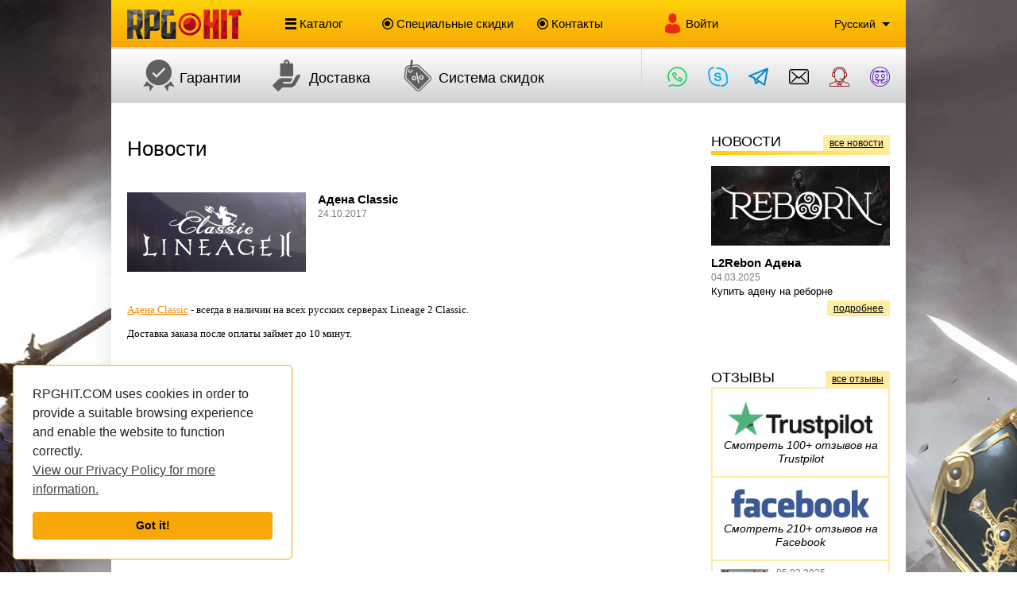

--- FILE ---
content_type: text/html; charset=utf-8
request_url: https://rpghit.com/ru/news/view/adena-classic-ru-in-stock
body_size: 7213
content:
<!DOCTYPE html><html prefix="og: http://ogp.me/ns#">
<!--[if lt IE 7]>      <html class="no-js lt-ie9 lt-ie8 lt-ie7"> <![endif]-->
<!--[if IE 7]>         <html class="no-js lt-ie9 lt-ie8"> <![endif]-->
<!--[if IE 8]>         <html class="no-js lt-ie9"> <![endif]-->
<!--[if gt IE 8]><!--> <html class="no-js"> <!--<![endif]-->
<head><meta http-equiv="Content-Type" content="text/html; charset=utf-8">


<!--<meta name="yandex-verification" content="0280bf5c0112e78f" />-->
<title>Адена Classic всега в наличии | RPGHIT.COM</title><meta name="description" content="Адена Classic - всегда в наличии на всех русских серверах Lineage 2 Classic.">
<meta name="keywords" content="">
<meta name="robots" content="all">
<meta name="viewport" content="width=device-width, initial-scale=1.0">
<meta name="webmoney" content="1035A50D-70F9-4575-B745-5BE1063F9A50">
<meta http-equiv="X-UA-Compatible" content="IE=edge">

<meta property="fb:app_id" content="1224007741001328" />
<meta property="og:type" content="website" />
<meta property="og:site_name" content="RPGHIT.COM" />
<meta property="og:locale" content="ru_RU" />


<meta property="og:url" content="https://rpghit.com/ru/news/view/adena-classic-ru-in-stock" /> 


<link rel="stylesheet" type="text/css" href="/css/fonticons/iconfont_min.css?newcache184">
<link rel="stylesheet" type="text/css" href="/css/normalize_min.css?newcache01">
<link rel="stylesheet" type="text/css" href="/css/main_min.css?newcache143">
<script type="13be822ccb3f30a6130a9ffc-text/javascript" async src="/js/vendor/modernizr-2.6.2.min.js"></script>


<!-- <script src="//ajax.googleapis.com/ajax/libs/jquery/1.10.2/jquery.min.js"></script>
<!-- <script data-cfasync="false" type="text/javascript" src="//ajax.aspnetcdn.com/ajax/jquery/jquery-1.10.2.min.js" async=""></script> -->
<script type="13be822ccb3f30a6130a9ffc-text/javascript" src="/js/vendor/jquery-1.10.2.min.js"></script>
<!-- TrustBox script -->
<script type="13be822ccb3f30a6130a9ffc-text/javascript" src="//widget.trustpilot.com/bootstrap/v5/tp.widget.bootstrap.min.js" async></script>
<!-- End TrustBox script -->


<!-- Begin Talk-Me {literal} -->
<script type="13be822ccb3f30a6130a9ffc-text/javascript" async>
	(function(d, w, m) {
		window.supportAPIMethod = m;
		var s = d.createElement('script');
		s.type ='text/javascript'; s.id = 'supportScript'; s.charset = 'utf-8';
		s.async = true;
		var id = '10666ab9bcca1ce24544cbe423b91423';
		s.src = 'https://static.verbox.me/support/support.int.js?h='+id;
		var sc = d.getElementsByTagName('script')[0];
		w[m] = w[m] || function() { (w[m].q = w[m].q || []).push(arguments); };
		if (sc) sc.parentNode.insertBefore(s, sc); 
		else d.documentElement.firstChild.appendChild(s);
	})(document, window, 'TalkMe');
</script>
<!-- {/literal} End Talk-Me -->
<script type="13be822ccb3f30a6130a9ffc-text/javascript" async>
</script>
<!-- Yandex.Metrika counter   <script data-cfasync="false" type="text/javascript" async> (function(m,e,t,r,i,k,a){m[i]=m[i]||function(){(m[i].a=m[i].a||[]).push(arguments)}; m[i].l=1*new Date();k=e.createElement(t),a=e.getElementsByTagName(t)[0],k.async=1,k.src=r,a.parentNode.insertBefore(k,a)}) (window, document, "script", "https://cdn.jsdelivr.net/npm/yandex-metrica-watch/tag.js", "ym"); ym(41966544, "init", { id:41966544, clickmap:true, trackLinks:true, accurateTrackBounce:true, webvisor:true }); </script> <!-- /Yandex.Metrika counter -->


<!--<script data-cfasync="false" async type="text/javascript">
window.onload = function () {
	yaCounter41966544.reachGoal('CHAT');
}
</script>
<!-- /Yandex.Metrika counter -->


<script type="13be822ccb3f30a6130a9ffc-text/javascript" defer src="https://www.google.com/recaptcha/api.js"></script>


<!-- Start of Woopra Code -->
<script async type="13be822ccb3f30a6130a9ffc-text/javascript">
(function(){
        var t,i,e,n=window,o=document,a=arguments,s="script",r=["config","track","identify","visit","push","call","trackForm","trackClick"],c=function(){var t,i=this;for(i._e=[],t=0;r.length>t;t++)(function(t){i[t]=function(){return i._e.push([t].concat(Array.prototype.slice.call(arguments,0))),i}})(r[t])};for(n._w=n._w||{},t=0;a.length>t;t++)n._w[a[t]]=n[a[t]]=n[a[t]]||new c;i=o.createElement(s),i.async=1,i.src="//static.woopra.com/js/w.js",e=o.getElementsByTagName(s)[0],e.parentNode.insertBefore(i,e)
})("woopra");

woopra.config({
    domain: 'rpghit.com',
	ping: true,
	ping_interval: 12000,
});
woopra.track();
</script>

<!--Start of Tawk.to Script-->
<!--<script async type="text/javascript">
var Tawk_API=Tawk_API||{}, Tawk_LoadStart=new Date();
(function(){
var s1=document.createElement("script"),s0=document.getElementsByTagName("script")[0];
s1.async=true;
s1.src='https://embed.tawk.to/61fd855db9e4e21181bd8911/1fr351u0u';
s1.charset='UTF-8';
s1.setAttribute('crossorigin','*');
s0.parentNode.insertBefore(s1,s0);
})();
</script>
<!--End of Tawk.to Script-->

<!-- BEGIN ProvideSupport.com Graphics Chat Button Code
<script async>window.addEventListener("load",function(){function n(n,e){e=document.createElement("script");e.src="https://image.providesupport.com/"+n,document.body.appendChild(e)}n("js/11mr4q0ynt75p1o5kle22r00ki/safe-standard-sync.js?ps_h=FrxG&ps_t="+Date.now()),n("sjs/static.js")})</script><noscript><div style="display:inline"><a href="https://vm.providesupport.com/11mr4q0ynt75p1o5kle22r00ki">Поддержка через чат</a></div></noscript>
<!-- END ProvideSupport.com Graphics Chat Button Code -->

<!--
<script type="text/javascript" data-cfasync="true" async src="//vk.com/js/api/openapi.js?116"></script>
<script type="text/javascript" data-cfasync="true" async>

  VK.init({apiId: 4799259, onlyWidgets: true});
</script>
-->
<script script async type="13be822ccb3f30a6130a9ffc-text/javascript">
  (function(i,s,o,g,r,a,m){i['GoogleAnalyticsObject']=r;i[r]=i[r]||function(){
  (i[r].q=i[r].q||[]).push(arguments)},i[r].l=1*new Date();a=s.createElement(o),
  m=s.getElementsByTagName(o)[0];a.async=1;a.src=g;m.parentNode.insertBefore(a,m)
  })(window,document,'script','//www.google-analytics.com/analytics.js','ga');

  ga('create', 'UA-62180546-1', 'auto');
  ga('send', 'pageview');

  
</script>


</head><body class="no-front">

	
	<div id="promobar">
		<div class="promobar_text">
              
    Праздничные ! Используйте  <span style="font-size: 24px; font-weight: bold"> holidays </span> Промо код 
     
  	
</div>
<div class="promobar_btn">
</div>
	</div>
    <div id="wrap">
        <header id="header">
            <div class="h__t">
	<a href="/ru/" class="logo"><img src="//rpghit.com/img/logo.svg" alt="Rpghit"></a>
	<nav>
		<ul>
			<li class="nav-item__cat iconfont_header_icons">
				<a href="#">Каталог<i class="iconfont-menu iconfont_header_icons" style="float:left"></i></a>
				<div class="subnav">
	<div class="inner">
		<div class="subnav__table">
			<div class="subnav__col wide">
				<h3 class="h3">
					<i class="iconfont-coin iconfont_catalog_icons"></i>
					<span>Игровая валюта</span>
				</h3>
				
				<ul class="sub__list-type1">
				    					<li><a data-ajax="/ru/game/get-servers/85" href="/ru/game/calc/popolnit-shet-4game-archeage">Account balance 4Game, ArcheAge, Mail.ru Games</a></li>
										<li><a data-ajax="/ru/game/get-servers/46" href="/ru/game/calc/lineage-2-adena-l2">Lineage 2 (4Game EU+NA)</a></li>
										<li><a data-ajax="/ru/game/get-servers/2" href="/ru/game/calc/kupit-adenu-lineage-2-ruoff">Lineage 2 (4Game RU)</a></li>
										<li><a data-ajax="/ru/game/get-servers/80" href="/ru/game/calc/lineage-2-aden">Lineage 2 Aden</a></li>
										<li><a data-ajax="/ru/game/get-servers/68" href="/ru/game/calc/lineage-2-classic-adena-ncsoft">Lineage 2 Classic (NA)</a></li>
										<li><a data-ajax="/ru/game/get-servers/4" href="/ru/game/calc/kupit-adena-classic-l2">Lineage 2 Classic (RU)</a></li>
										<li><a data-ajax="/ru/game/get-servers/74" href="/ru/game/calc/l2-essence-adena">Lineage 2 Essence</a></li>
										<li><a data-ajax="/ru/game/get-servers/27" href="/ru/game/calc/kupit-adena-gold-asterios">Lineage 2 FREE Asterios</a></li>
										<li><a data-ajax="/ru/game/get-servers/82" href="/ru/game/calc/elmorelab-adena">Lineage 2 FREE Elmorelab</a></li>
										<li><a data-ajax="/ru/game/get-servers/41" href="/ru/game/calc/gamecoast-adena">Lineage 2 FREE GameCoast</a></li>
										<li><a data-ajax="/ru/game/get-servers/35" href="/ru/game/calc/interlude-online-gve-adena">Lineage 2 FREE Interlude-Online (GVE)</a></li>
										<li><a data-ajax="/ru/game/get-servers/31" href="/ru/game/calc/l2-classic-club-adena">Lineage 2 FREE L2classic.club</a></li>
										<li><a data-ajax="/ru/game/get-servers/22" href="/ru/game/calc/l2e-global-adena">Lineage 2 FREE L2e-global</a></li>
									</ul>
				
				<ul class="sub__list-type1">
				    					<li><a data-ajax="/ru/game/get-servers/47" href="/ru/game/calc/l2europa-adena-kupit">Lineage 2 FREE L2Europa</a></li>
										<li><a data-ajax="/ru/game/get-servers/53" href="/ru/game/calc/l2lionna-adena">Lineage 2 FREE L2Lionna</a></li>
										<li><a data-ajax="/ru/game/get-servers/87" href="/ru/game/calc/l2mad-col">Lineage 2 FREE L2Mad.net</a></li>
										<li><a data-ajax="/ru/game/get-servers/75" href="/ru/game/calc/l2-reborn-adena">Lineage 2 FREE L2Reborn</a></li>
										<li><a data-ajax="/ru/game/get-servers/55" href="/ru/game/calc/la-2-dream-adena-col">Lineage 2 FREE La2Dream</a></li>
										<li><a data-ajax="/ru/game/get-servers/30" href="/ru/game/calc/l2dex-adena-tod">Lineage 2 FREE Lineage2dex</a></li>
										<li><a data-ajax="/ru/game/get-servers/78" href="/ru/game/calc/project-essence-club">Lineage 2 FREE ProjectEssence</a></li>
										<li><a data-ajax="/ru/game/get-servers/13" href="/ru/game/calc/kupit-adenu-na-rpg-club">Lineage 2 FREE Rpg-club</a></li>
										<li><a data-ajax="/ru/game/get-servers/43" href="/ru/game/calc/kupit-adena-gold-scryde">Lineage 2 FREE Scryde</a></li>
										<li><a data-ajax="/ru/game/get-servers/45" href="/ru/game/calc/valhalla-age-adena">Lineage 2 FREE Valhalla Age</a></li>
										<li><a data-ajax="/ru/game/get-servers/86" href="/ru/game/calc/kupit-valorant-points-popolnenie">Valorant Points Пополнение счета</a></li>
									</ul>
			</div>
			
			<div class="subnav__col">
				<h3 class="h3">
					<i class="iconfont-crown iconfont_catalog_icons"></i>
					<span>Купить вещи</span>
				</h3>
				<ul class="sub__list-type2">
				    				</ul>
			</div>
			
			<div class="subnav__col">
				<h3 class="h3">
					<i class="iconfont-group-of-people iconfont_catalog_icons"></i>
					<span>Игровые аккаунты</span>
				</h3>
				<ul class="sub__list-type2">
				    				</ul>
			</div>
			
			<div class="subnav__col">
				<h3 class="h3">
					<i><i class="iconfont-bullhorn iconfont_catalog_icons"></i></i>
					<span>Промоакции</span>
				</h3>				
				<ul class="sub__list-type2">
				 					<li><a href="/ru/page/get-discount-with-social-media">Скидки за Лайки</a></li>
					<li><a href="/ru/page/bring-a-friend-and-partnership">Приведи Друга</a></li>
					<li><a href="/ru/page/active-promo-code-list">Активные Промо коды</a></li>
				 				</ul>
			</div>
		</div>
		
		
		<footer>
		<!--
			<a href="< ?//=$this->url('home/trade/all', array(), true)?>">
				<i class="ico-tradeplace"></i>< ?//=$this->translate("Торговая площадка")?>
			</a>
			
			<a href="< ?=$this->url('home/page', array('segment'=>"garant-sdelok.html"), true)?>">
				<i class="ico-garantgold"></i>< ?=$this->translate("Гарант сделок")?>
			</a>
			-->
		</footer>
	</div>
</div>			</li>
<!--
			<li class="nav-item__partners">
				<a href="/ru/page/partnership"><i class="iconfont-button iconfont_header_icons"></i>Партнерская программа</a>
			</li>

			<li class="nav-item__faq">
				<a href="/ru/faq"><i class="iconfont-button iconfont_header_icons"></i>FAQ</a>
			</li>
-->
            <li class="nav-item__faq">
				<a href="/ru/page/sales-promotion"><i class="iconfont-button iconfont_header_icons"></i>Специальные скидки</a>
			</li>
			<li class="nav-item__contacts">
				<a href="/ru/page/contacts"><i class="iconfont-button iconfont_header_icons"></i>Контакты</a>
			</li>

			<li class="nav-item__private">
			    				<a href="/ru/user/login"><i class="iconfont-man-user-red"></i>Войти</a>
							</li>
		</ul>
	</nav>

	<div class="langs">
		<div class="langs__value">
                        
            Русский                    </div>
		<ul class="langs__drop">
			<li><a href="/ru/news/view/adena-classic-ru-in-stock">Русский</a></li>
			<li><a href="/en/news/view/adena-classic-ru-in-stock">English</a></li>
		</ul>
	</div>

</div>            <div class="h__f">
                <nav>
	<a href="/ru/page/warranties"><i class="iconfont-guarantee iconfont_grey_nav"></i>Гарантии</a>
	<a href="/ru/page/delivery"><i class="iconfont-product iconfont_grey_nav"></i>Доставка</a>
	<a href="/ru/page/discount-system"><i class="iconfont-discount iconfont_grey_nav"></i>Система скидок</a>
</nav>

<div class="h__contact iconfont_grey_address">
	<a style="text-decoration:none" href="https://api.whatsapp.com/send?phone=380930419427"><i class="iconfont-whatsapp-logo f__addr" style="color:#25d366" ></i></a>
<!--<a style="text-decoration:none" href="https://vk.me/id391822727"><i class="iconfont-vk-logo f__addr" style="color:#45668e" ></i></a>
<a style ="text-decoration:none" href="https://www.facebook.com/RpgHit"><i class="iconfont-facebook-messenger-logo f__addr" style="color:#0084ff; " ></i></a>-->
<a style="text-decoration:none" href="skype:RpgHit.com?chat"><i  class="iconfont-skype-logo f__addr" style="color:#00aff0;" ></i></a>
<a style="text-decoration:none" href="https://t.me/rpghit"><i class="iconfont-telegram-logo f__addr" style="color:#0088cc;"></i></a>
<a style=" text-decoration:none" href="/cdn-cgi/l/email-protection#9ceffdf0f9efdceeecfbf4f5e8b2fff3f1"><i class="iconfont-email-back-outlined-envelope-interface-symbol f__addr" style="color:#000;"></i></a>
<a style="text-decoration:none" href="javascript:TalkMe('openSupport')"><i class="iconfont-operator f__addr" style="color:#800000;"></i></a>
<a style="text-decoration:none;" href="https://discord.gg/xM9VhCt"><i class="iconfont-discord f__addr" style="color:#4700b3; font-weight:599;"></i></a>

</div>            </div>            
        </header>
		<!--<div style="padding: 20px">
		</div>-->
        <div id="content">
            <div class="clearfix">
                <div class="content__left">
                    <h1>Новости</h1>
<div class="news__preview">
    <div class="item">
        <img class="image" src="/var/news/59f0ba0d3b7d0.png" alt="Адена Classic">
        <h3>Адена Classic</h3>
        <time datetime="2017-10-24">24.10.2017</time>
        <p>&nbsp;</p>
<p>&nbsp;</p>
<p>&nbsp;</p>
<p><span style="font-family: verdana, geneva; font-size: small;"><a href="/ru/game/calc/kupit-adena-classic-l2">Адена Classic</a> - всегда в наличии на всех русских серверах Lineage 2 Classic.</span></p>
<p><span style="font-family: verdana, geneva; font-size: small;">Доставка заказа после оплаты займет до 10 минут.</span></p>        <div style="overflow: hidden; float: right; margin-top: 15px;">
            <div style="float: right;">
                <div id="fb-root"></div>
                <script data-cfasync="false" src="/cdn-cgi/scripts/5c5dd728/cloudflare-static/email-decode.min.js"></script><script type="13be822ccb3f30a6130a9ffc-text/javascript">(function(d, s, id) {
                  var js, fjs = d.getElementsByTagName(s)[0];
                  if (d.getElementById(id)) return;
                  js = d.createElement(s); js.id = id;
                  js.src = "//connect.facebook.net/ru_RU/sdk.js#xfbml=1&version=v2.0";
                  fjs.parentNode.insertBefore(js, fjs);
                }(document, 'script', 'facebook-jssdk'));</script>
                <div class="fb-like" data-layout="button_count" data-action="like" data-show-faces="true" data-share="false"></div>
            </div>
            <div style="float: right;">
                <div id="vk_like"></div>
                <script type="13be822ccb3f30a6130a9ffc-text/javascript">
                VK.Widgets.Like("vk_like", {type: "button"});
                </script>
            </div> 
        </div>        
    </div>
</div>
										                </div>
                <aside class="content__right">
                    <div class="block-aside">
	<header>
		<h2>Новости</h2>
		<a href="/ru/news/all" class="link-more">все новости</a>
	</header>

	<ul class="news__preview">
				<li>
			<a href="/ru/news/view/l2reborn-signature-adena-stock"><img src="/var/news/67c657434664f.png" alt="L2Rebon Адена"></a>
			<h3>L2Rebon Адена</h3>
			<time datetime="2025-03-04">04.03.2025</time>
			<div class="np__body">Купить адену на реборне</div>
			<div class="tar"><a href="/ru/news/view/l2reborn-signature-adena-stock" class="link-more">подробнее</a></div>
		</li>
			</ul>
</div>
                    <div class="block-aside aside-review">
    <header>
        <h2>ОТЗЫВЫ</h2>
        <a class="link-more" href="/ru/reviews/commentsfb">все отзывы</a>
    </header>
        <ul class="reviews__preview">
        <li style="text-align:center;">
            <div class="rp__body">
                <a class="reviews_preview_link" href="https://www.trustpilot.com/review/rpghit.com">
            <div class="reviews_preview_link_trustpilot"></div>
                Смотреть 100+ отзывов на Trustpilot</a></div>
        </li>
        <li style="text-align:center;">
            <div class="rp__body">
                <a class="reviews_preview_link" href="/ru/reviews/commentsfb">
            <div class="reviews_preview_link_facebook"></div>
                Смотреть 210+ отзывов на Facebook</a></div>
        </li>
                        <li>
            <img width="60" src="/var/games/elmorelab.png" alt="Lineage 2 FREE Elmorelab">
            <time datetime="2025-03-05 13:32:58">05.03.2025</time>
            <div class="rp__body">Best service !</div>
            <div class="reviews__stats">куплено: 2kk </div>
        </li>
                                    </ul>
        <footer>
        <a class="btn-yellow" style="text-align:center; padding-left:0px" href="/ru/reviews/all?id=0">написать отзыв</a>
    </footer>
</div>                    <div class="aside-social">
                        <h3>Мы в соцсетях</h3>
                        <a href="https://vk.com/rpghitcom"><i class="iconfont-vk-1-front"></i></a>
<a href="https://www.facebook.com/RpgHit"><i class="iconfont-facebook-front"></i></a>
<a href="https://pinterest.com/rpghit/"><i class="iconfont-pinterest-front"></i></a>                    </div>
                </aside>
            </div>        
        </div>
    </div>
    <script type="13be822ccb3f30a6130a9ffc-text/javascript" async src="/js/main.js?=1659226105"></script>

<script async type="13be822ccb3f30a6130a9ffc-text/javascript">window.addEventListener("load", function(){window.wpcc.init({"border":"thin","corners":"small","colors":{"popup":{"background":"#ffffff","text":"#222222","border":"#f8a708"},"button":{"background":"#f8a708","text":"#000000"}},"content":{"href":"https://rpghit.com/en/page/privacy-policy","message":"RPGHIT.COM uses cookies in order to provide a suitable browsing experience and enable the website to function correctly. ","link":"View our Privacy Policy for more information."}})});</script>

<footer id="footer">
	<div class="clearfix f__top">
		<div class="f__col">
			<h3>О сайте</h3>
			<ul>
     
    <li>        
        <a href="&#x2F;ru&#x2F;page&#x2F;about-us.html">О магазине</a>
    </li>
     
    <li>        
        <a href="&#x2F;ru&#x2F;page&#x2F;warranties">Гарантии</a>
    </li>
     
    <li>        
        <a href="&#x2F;ru&#x2F;news&#x2F;all">Новости</a>
    </li>
</ul>		</div>

		<div class="f__col">
			<h3>Информация</h3>
			<ul>
     
    <li>        
        <a href="&#x2F;ru&#x2F;page&#x2F;privacy-policy">Политика Конфиденциальности</a>
    </li>
     
    <li>        
        <a href="&#x2F;ru&#x2F;page&#x2F;terms-conditions">Условия соглашения</a>
    </li>
</ul>		</div>

		<div class="f__col">
			<h3>Покупателям</h3>
			<ul>
     
    <li>        
        <a href="&#x2F;ru&#x2F;faq">FAQ</a>
    </li>
     
    <li>        
        <a href="&#x2F;ru&#x2F;page&#x2F;discount-system">Система скидок</a>
    </li>
     
    <li>        
        <a href="&#x2F;ru&#x2F;page&#x2F;sales-promotion">Акции</a>
    </li>
     
    <li>        
        <a href="&#x2F;ru&#x2F;page&#x2F;crypto-payment-faq">Система скидок</a>
    </li>
</ul>		</div>

		<div class="f__col">
			<h3>Партнерам</h3>
			<ul>
     
    <li>        
        <a href="&#x2F;ru&#x2F;page&#x2F;suppliers">Поставщикам</a>
    </li>
     
    <li>        
        <a href="&#x2F;ru&#x2F;page&#x2F;vacancies.html">Вакансии</a>
    </li>
</ul>		</div>

		<address>
			<h3>Контакты</h3>
			<a style="text-decoration:none" href="https://api.whatsapp.com/send?phone=380930419427"><i class="iconfont-whatsapp-logo f__addr" style="color:#25d366" ></i></a>
<!--<a style="text-decoration:none" href="https://vk.me/id391822727"><i class="iconfont-vk-logo f__addr" style="color:#45668e" ></i></a>
<a style ="text-decoration:none" href="https://www.facebook.com/RpgHit"><i class="iconfont-facebook-messenger-logo f__addr" style="color:#0084ff; " ></i></a>-->
<a style="text-decoration:none" href="skype:RpgHit.com?chat"><i  class="iconfont-skype-logo f__addr" style="color:#00aff0;" ></i></a>
<a style="text-decoration:none" href="https://t.me/rpghit"><i class="iconfont-telegram-logo f__addr" style="color:#0088cc;"></i></a>
<a style=" text-decoration:none" href="/cdn-cgi/l/email-protection#7605171a1305360406111e1f025815191b"><i class="iconfont-email-back-outlined-envelope-interface-symbol f__addr" style="color:#000;"></i></a>
<a style="text-decoration:none" href="javascript:TalkMe('openSupport')"><i class="iconfont-operator f__addr" style="color:#800000;"></i></a>
<a style="text-decoration:none;" href="https://discord.gg/xM9VhCt"><i class="iconfont-discord f__addr" style="color:#4700b3; font-weight:599;"></i></a>

		</address>
	</div>

	<div class="f__pay">
		<!--
		<a href="#" target="_blank">
			<img src="/img/pay/mc.png" alt="">
			<img src="/img/pay/mc-color.png" alt="">
		</a>
		
		<a href="#" target="_blank">
			<img src="/img/pay/pp.png" alt="">
			<img src="/img/pay/pp-color.png" alt="">
		</a>
		-->
		<a href="#" class="paypal_footer" target="_blank">
		</a>
		<a href="#" class="visa_footer" target="_blank">
		</a>
		<a href="https://web.money" class="wm_footer" target="_blank">
		</a>
		<!--
		<a href="#" target="_blank">
			<img src="/img/pay/yandex.png" alt="">
			<img src="/img/pay/yandex-color.png" alt="">
		</a>	
		-->
        <!--<a href="#" class="qiwi_footer" target="_blank"></a>-->
       <!-- <a href="https://payop.com" class="payop_footer" taarget="_blank"></a>-->
	</div>

	<div class="f__bottom">
		<div class="copyright">&copy; 2026 RPGHIT.COM</div>
			<a href="https://web.money" 
									class="wm1ru_footer" 
							title="Мы принимаем Webmoney" style="margin-right: 10px;" target="_blank">
			</a>
			<a href="https://passport.web.money/asp/certView.asp?wmid=310888277263" 
									class="wm2ru_footer" 
							title="Аттестат" style="margin-right: 10px;" target="_blank">
			</a>
		<!--<a href="//www.free-kassa.ru/" class="freekassa_footer"></a>-->
		<a href="/ru/feedback" class="site-support">Поддержка сайта</a>
	</div>
</footer>
<a class="up-btn" href="#"></a>

<!-- <script data-cfasync="false"  type="text/javascript" src="//ajax.aspnetcdn.com/ajax/jquery/jquery-1.10.2.min.js" async=""></script>
<script type="text/javascript" src="/js/vendor/jquery-1.10.2.min.js"></script> -->
<script data-cfasync="false" src="/cdn-cgi/scripts/5c5dd728/cloudflare-static/email-decode.min.js"></script><script type="13be822ccb3f30a6130a9ffc-text/javascript">window.jQuery || document.write('<script src="js/vendor/jquery-1.10.2.min.js"><\/script>')</script>
<script type="13be822ccb3f30a6130a9ffc-text/javascript" src="/js/plugins_min.js"></script>
<script type="13be822ccb3f30a6130a9ffc-text/javascript" src="/js/jquery.form.min.js"></script>



<!--<script type="text/javascript" defer>
$(document).ready(function(){
	if (window.location.pathname == '/' || window.location.pathname == '/ru/' || window.location.pathname == '/en/') {
		window.setTimeout(function() {
			document.getElementById('slider').style.visibility = 'visible';
		}, 5);
	}
});
</script>
-->
<!--[if lt IE 9]><script>alert('Корректная работа сайта не возможна в Вашем браузере. Пожалуйста обновите свой браузер или воспользуйтесь любым другим современным браузером!');</script><![endif]-->
<script src="/cdn-cgi/scripts/7d0fa10a/cloudflare-static/rocket-loader.min.js" data-cf-settings="13be822ccb3f30a6130a9ffc-|49" defer></script></body>
</html>

--- FILE ---
content_type: text/css
request_url: https://rpghit.com/css/fonticons/iconfont_min.css?newcache184
body_size: 1340
content:
@font-face{font-family:iconfont;src:url(iconfont18.eot);src:url(iconfont18.eot?#iefix) format("embedded-opentype"),url(iconfont18.woff) format("woff"),url(iconfont18.ttf) format("truetype"),url(iconfont18.svg#iconfont) format("svg");font-weight:400;font-style:normal}@font-face{font-family:cs-ctrl-basic;src:url(cs-ctrl-basic.eot);src:url(cs-ctrl-basic.eot#iefix) format("embedded-opentype"),url(cs-ctrl-basic.woff) format("woff"),url(cs-ctrl-basic.ttf) format("truetype"),url(cs-ctrl-basic.svg#basic) format("svg");font-weight:400;font-style:normal}@media screen and (-webkit-min-device-pixel-ratio:0){@font-face{font-family:iconfont;src:url(iconfont18.svg#iconfont) format("svg")}}.f__top address [class^=iconfont-]:before,[class*=" iconfont-"]:after,[class*=" iconfont-"]:before,[class^=iconfont-]:after{font-family:iconfont;font-size:30px;font-style:normal;font-weight:550;margin-left:20px;text-decoration:none}.iconfont_grey_address [class^=iconfont-]:before,[class*=" iconfont-"]:after,[class*=" iconfont-"]:before,[class^=iconfont-]:after{font-family:iconfont;font-size:25px;font-style:normal;margin-left:20px;text-decoration:none}[class*=" iconfont-"]:after,[class*=" iconfont-"]:before,[class^=iconfont-]:after,[class^=iconfont-]:before{font-family:iconfont;font-size:25px;font-style:normal;text-decoration:none}.iconfont_header_icons:before{font-family:iconfont;font-size:14px;font-style:normal;text-decoration:none;vertical-align:bottom;margin-right:4px}.iconfont_grey_nav:before{font-family:iconfont;color:#5f5f5f;font-size:40px;font-style:normal;margin-left:20px;text-decoration:none}.iconfont_review_buttons:before{color:#000;font-size:18px;margin-right:3px}.iconfont_catalog_icons:before{color:#f9a700;font-size:45px;vertical-align:middle}.iconfont_buy_icons:before{font-size:25px;vertical-align:middle;padding-right:7px}.iconfont-operator:before{content:"\f106"}.iconfont-wechat:before{content:"\f107"}.iconfont-whatsapp-logo:before{content:"\f100"}.iconfont-vk-logo:before{content:"\f108"}.iconfont-telegram-logo:before{content:"\f102"}.iconfont-skype-logo:before{content:"\f101"}.iconfont-viber-logo:before{content:"\f103"}.iconfont-facebook-messenger-logo:before{content:"\f104"}.iconfont-wechat2:before{content:"\e900"}.iconfont-line:before{content:"\e901"}.iconfont-email-back-outlined-envelope-interface-symbol:before{content:"\f105"}.iconfont-discord:before{content:"\f10f"}.iconfont-crown:before{content:"\f109"}.iconfont-coin:before{content:"\f10a"}.iconfont-man-user-red:before,.iconfont-man-user:before{content:"\f10b";font-family:iconfont;font-size:25px;font-style:normal;text-decoration:none;vertical-align:bottom;margin-right:4px}.iconfont-man-user-red:before{color:#ec2a0c}.iconfont-guarantee:before{content:"\f10c"}.iconfont-discount:before{content:"\f10d"}.iconfont-product:before{content:"\f10e"}.iconfont-commentary:before{content:"\f113"}.iconfont-button:before{content:"\f110"}.iconfont-world:before{content:"\f111"}.iconfont-menu:before{content:"\f112"}.iconfont-vk-1:before{content:"\f114"}.iconfont-facebook:before{content:"\f115"}.iconfont-comment:before{content:"\f116";color:#faae00;font-size:35px}.iconfont-group-of-people:before{content:"\f117"}.iconfont-bullhorn:before{content:"\f118"}.iconfont-pinterest:before{content:"\f119"}.iconfont-vk-1-front:before{content:"\f114";color:#45668e}.iconfont-facebook-front:before{content:"\f115";color:#3c5a99}.iconfont-pinterest-front:before{content:"\f119";color:#e60023}.iconfont-warn:before{content:"\f11a";font-size:40px;padding:0 7px 7px 0}.iconfont-loss:before{content:"\f11b"}.iconfont-premium:before{content:"\f11c"}.iconfont-cancel:before{content:"\f11d";font-size:15px;float:right}.iconfont-correct-symbol:before{content:"\f11e";font-size:15px;color:#fff}.iconfont-tshirt:before{content:"\f11f"}.iconfont-payop3:before{content:"\f122"}.h__f nav a:hover .iconfont-guarantee:before{content:"\f10c";color:#ec2a0c;font-size:40px}.h__f nav a:hover .iconfont-product:before{content:"\f10e";color:#ec2a0c;font-size:40px}.h__f nav a:hover .iconfont-discount:before{content:"\f10d";color:#ec2a0c;font-size:40px}a:hover .iconfont-cancel:before{content:"\f11d";font-size:15px;float:right;color:#ec2a0c}.csslider1{display:inline-block;position:relative;max-width:1000px;width:100%}.csslider1,.csslider1 *,.csslider1:after,.csslider1:before{-webkit-box-sizing:content-box;-moz-box-sizing:content-box;box-sizing:content-box}.csslider1>.cs_anchor{display:none}.csslider1>ul{position:relative;z-index:1;font-size:0;line-height:0;margin:0 auto;padding:0;overflow:hidden;white-space:nowrap}.csslider1>ul>.cs_skeleton{width:100%;visibility:hidden;font-size:0;line-height:0}.csslider1>ul>.slide.img img{width:100%}.csslider1>ul>.slide.img a{font-size:0;color:transparent}.csslider1>ul>.slide{width:100%;height:100%;overflow:hidden;font-size:15px;font-size:initial;line-height:normal;white-space:normal;vertical-align:top;-webkit-box-sizing:border-box;-moz-box-sizing:border-box;box-sizing:border-box;-webkit-transform:translate3d(0,0,0);transform:translate3d(0,0,0)}.csslider1 .cs_engine{position:absolute;top:-9999px;left:-9999px;font-size:0;opacity:0}.csslider1>.cs_arrownext,.csslider1>.cs_arrowprev,.csslider1>.cs_bullets,.csslider1>.cs_play_pause,.csslider1>ul>li.img{-webkit-touch-callout:none;-webkit-user-select:none;-moz-user-select:none;-ms-user-select:none;user-select:none}.csslider1>.cs_bullets{position:absolute;left:0;width:100%;z-index:6;font-size:0;line-height:8pt;text-align:center;bottom:5px;margin-bottom:5px}.csslider1>.cs_bullets>div{margin-left:-50%;width:100%}.csslider1>.cs_bullets>label{position:relative;display:inline-block;cursor:pointer;border-radius:50%;margin:0 5px;padding:9px;background:#f8a600}.csslider1>.cs_bullets>label>.cs_thumb{visibility:hidden;position:absolute;opacity:0;z-index:1;line-height:0;left:-121.5px;top:-48px}.csslider1>.cs_bullets>label>.cs_thumb>img{max-width:none}.csslider1>#cs_pause1_0:checked~ul>.slide.num0,.csslider1>#cs_pause1_1:checked~ul>.slide.num1,.csslider1>#cs_pause1_2:checked~ul>.slide.num2,.csslider1>#cs_pause1_3:checked~ul>.slide.num3,.csslider1>#cs_slide1_0:checked~ul>.slide.num0,.csslider1>#cs_slide1_1:checked~ul>.slide.num1,.csslider1>#cs_slide1_2:checked~ul>.slide.num2,.csslider1>#cs_slide1_3:checked~ul>.slide.num3{opacity:1;z-index:2}.csslider1>ul>.slide{display:inline-block;position:absolute;left:0;top:0;opacity:0;z-index:1;-webkit-transition:opacity 2s ease;transition:opacity 2s ease;-webkit-transform:rotate(0);transform:rotate(0)}@-webkit-keyframes fade1{0%,100%,34.09090909090909%{opacity:0}25%,9.090909090909092%{opacity:1}0%,24.999%{z-index:2}100%,25.001%{z-index:1}}@keyframes fade1{0%,100%,34.09090909090909%{opacity:0}25%,9.090909090909092%{opacity:1}0%,24.999%{z-index:2}100%,25.001%{z-index:1}}.csslider1>#cs_play1:checked~ul>.slide.num0{-webkit-animation:fade1 40s infinite -2s;animation:fade1 40s infinite -2s}.csslider1>#cs_play1:checked~ul>.slide.num1{-webkit-animation:fade1 40s infinite 8s;animation:fade1 40s infinite 8s}.csslider1>#cs_play1:checked~ul>.slide.num2{-webkit-animation:fade1 40s infinite 18s;animation:fade1 40s infinite 18s}.csslider1>#cs_play1:checked~ul>.slide.num3{-webkit-animation:fade1 40s infinite 28s;animation:fade1 40s infinite 28s}.csslider1>#cs_play1:checked~ul>.slide,.csslider1>.pause:checked~ul>.slide{-webkit-transition:none;transition:none}.csslider1>.cs_bullets>label>.cs_point{position:absolute;left:50%;top:50%;margin-left:-2px;margin-top:-2px;background:0 0;border-radius:50%;padding:2px}.csslider1>#cs_pause1_0:checked~.cs_bullets>label.num0>.cs_point,.csslider1>#cs_pause1_1:checked~.cs_bullets>label.num1>.cs_point,.csslider1>#cs_pause1_2:checked~.cs_bullets>label.num2>.cs_point,.csslider1>#cs_pause1_3:checked~.cs_bullets>label.num3>.cs_point,.csslider1>#cs_slide1_0:checked~.cs_bullets>label.num0>.cs_point,.csslider1>#cs_slide1_1:checked~.cs_bullets>label.num1>.cs_point,.csslider1>#cs_slide1_2:checked~.cs_bullets>label.num2>.cs_point,.csslider1>#cs_slide1_3:checked~.cs_bullets>label.num3>.cs_point,.csslider1>.cs_bullets>label:hover>.cs_point{background:#3a4a5a}@keyframes bullet1{0%,24.99%{background:#3a4a5a}100%,25%{background:0 0}}@-webkit-keyframes bullet1{0%,24.99%{background:#3a4a5a}100%,25%{background:0 0}}.csslider1>#cs_pause1:checked~.cs_bullets>label.num0>.cs_point,.csslider1>#cs_play1:checked~.cs_bullets>label.num0>.cs_point{-webkit-animation:bullet1 40s infinite -2s;animation:bullet1 40s infinite -2s}.csslider1>#cs_pause1:checked~.cs_bullets>label.num1>.cs_point,.csslider1>#cs_play1:checked~.cs_bullets>label.num1>.cs_point{-webkit-animation:bullet1 40s infinite 8s;animation:bullet1 40s infinite 8s}.csslider1>#cs_pause1:checked~.cs_bullets>label.num2>.cs_point,.csslider1>#cs_play1:checked~.cs_bullets>label.num2>.cs_point{-webkit-animation:bullet1 40s infinite 18s;animation:bullet1 40s infinite 18s}.csslider1>#cs_pause1:checked~.cs_bullets>label.num3>.cs_point,.csslider1>#cs_play1:checked~.cs_bullets>label.num3>.cs_point{-webkit-animation:bullet1 40s infinite 28s;animation:bullet1 40s infinite 28s}.csslider1>#cs_play1:checked~.cs_bullets>label>.cs_point,.csslider1>.pause:checked~.cs_bullets>label>.cs_point{-webkit-transition:none;transition:none}.csslider1>.pause:checked~.cs_bullets>label>.cs_point,.csslider1>.slide:checked~.cs_bullets>label>.cs_point{-webkit-animation:none;animation:none}@media only screen and (max-width:480px),only screen and (-webkit-max-device-pixel-ratio:2) and (max-width:480px),only screen and (max--moz-device-pixel-ratio:2) and (max-width:480px),only screen and (-o-max-device-pixel-ratio:2/1) and (max-width:480px),only screen and (max-device-pixel-ratio:2) and (max-width:480px),only screen and (max-resolution:192dpi) and (max-width:480px),only screen and (max-resolution:2dppx) and (max-width:480px){.csslider1>.cs_bullets,.csslider1>.cs_description{display:none}}

--- FILE ---
content_type: text/css
request_url: https://rpghit.com/css/main_min.css?newcache143
body_size: 12559
content:
.h__f nav a i,.h__t .subnav footer a,.h__t .subnav__table .h3>i,audio,canvas,img,video{vertical-align:middle}.h__f nav a+a,.no-front .h__contact .f__addr+.f__addr{margin-left:20px}#footer,#wrap{margin:0 auto;width:1000px}#footer,#header,#wrap{width:1000px}.link-to,.pager{font-family:Roboto,sans-serif}@font-face{font-family:Roboto;font-display:auto;font-style:normal;font-weight:400;src:local('Roboto'),local('Roboto-Regular'),url(https://fonts.gstatic.com/s/roboto/v18/KFOmCnqEu92Fr1Mu72xKOzY.woff2) format('woff2');unicode-range:U+0460-052F,U+1C80-1C88,U+20B4,U+2DE0-2DFF,U+A640-A69F,U+FE2E-FE2F}@font-face{font-family:Roboto;font-display:auto;font-style:normal;font-weight:400;src:local('Roboto'),local('Roboto-Regular'),url(https://fonts.gstatic.com/s/roboto/v18/KFOmCnqEu92Fr1Mu5mxKOzY.woff2) format('woff2');unicode-range:U+0400-045F,U+0490-0491,U+04B0-04B1,U+2116}@font-face{font-family:Roboto;font-display:auto;font-style:normal;font-weight:400;src:local('Roboto'),local('Roboto-Regular'),url(https://fonts.gstatic.com/s/roboto/v18/KFOmCnqEu92Fr1Mu7GxKOzY.woff2) format('woff2');unicode-range:U+0100-024F,U+0259,U+1E00-1EFF,U+2020,U+20A0-20AB,U+20AD-20CF,U+2113,U+2C60-2C7F,U+A720-A7FF}@font-face{font-family:Roboto;font-display:auto;font-style:normal;font-weight:400;src:local('Roboto'),local('Roboto-Regular'),url(https://fonts.gstatic.com/s/roboto/v18/KFOmCnqEu92Fr1Mu4mxK.woff2) format('woff2');unicode-range:U+0000-00FF,U+0131,U+0152-0153,U+02BB-02BC,U+02C6,U+02DA,U+02DC,U+2000-206F,U+2074,U+20AC,U+2122,U+2191,U+2193,U+2212,U+2215,U+FEFF,U+FFFD}@font-face{font-family:'Roboto Condensed';font-display:auto;font-style:normal;font-weight:400;src:local('Roboto Condensed'),local('RobotoCondensed-Regular'),url(https://fonts.gstatic.com/s/robotocondensed/v16/ieVl2ZhZI2eCN5jzbjEETS9weq8-19-7DRs5.woff2) format('woff2');unicode-range:U+0460-052F,U+1C80-1C88,U+20B4,U+2DE0-2DFF,U+A640-A69F,U+FE2E-FE2F}@font-face{font-family:'Roboto Condensed';font-display:auto;font-style:normal;font-weight:400;src:local('Roboto Condensed'),local('RobotoCondensed-Regular'),url(https://fonts.gstatic.com/s/robotocondensed/v16/ieVl2ZhZI2eCN5jzbjEETS9weq8-19a7DRs5.woff2) format('woff2');unicode-range:U+0400-045F,U+0490-0491,U+04B0-04B1,U+2116}@font-face{font-family:'Roboto Condensed';font-display:auto;font-style:normal;font-weight:400;src:local('Roboto Condensed'),local('RobotoCondensed-Regular'),url(https://fonts.gstatic.com/s/robotocondensed/v16/ieVl2ZhZI2eCN5jzbjEETS9weq8-19y7DRs5.woff2) format('woff2');unicode-range:U+0100-024F,U+0259,U+1E00-1EFF,U+2020,U+20A0-20AB,U+20AD-20CF,U+2113,U+2C60-2C7F,U+A720-A7FF}@font-face{font-family:'Roboto Condensed';font-display:auto;font-style:normal;font-weight:400;src:local('Roboto Condensed'),local('RobotoCondensed-Regular'),url(https://fonts.gstatic.com/s/robotocondensed/v16/ieVl2ZhZI2eCN5jzbjEETS9weq8-19K7DQ.woff2) format('woff2');unicode-range:U+0000-00FF,U+0131,U+0152-0153,U+02BB-02BC,U+02C6,U+02DA,U+02DC,U+2000-206F,U+2074,U+20AC,U+2122,U+2191,U+2193,U+2212,U+2215,U+FEFF,U+FFFD}@font-face{font-family:'Roboto Condensed';font-display:auto;font-style:normal;font-weight:700;src:local('Roboto Condensed Bold'),local('RobotoCondensed-Bold'),url(https://fonts.gstatic.com/s/robotocondensed/v16/ieVi2ZhZI2eCN5jzbjEETS9weq8-32meGCkYb8td.woff2) format('woff2');unicode-range:U+0460-052F,U+1C80-1C88,U+20B4,U+2DE0-2DFF,U+A640-A69F,U+FE2E-FE2F}@font-face{font-family:'Roboto Condensed';font-display:auto;font-style:normal;font-weight:700;src:local('Roboto Condensed Bold'),local('RobotoCondensed-Bold'),url(https://fonts.gstatic.com/s/robotocondensed/v16/ieVi2ZhZI2eCN5jzbjEETS9weq8-32meGCAYb8td.woff2) format('woff2');unicode-range:U+0400-045F,U+0490-0491,U+04B0-04B1,U+2116}@font-face{font-family:'Roboto Condensed';font-display:auto;font-style:normal;font-weight:700;src:local('Roboto Condensed Bold'),local('RobotoCondensed-Bold'),url(https://fonts.gstatic.com/s/robotocondensed/v16/ieVi2ZhZI2eCN5jzbjEETS9weq8-32meGCoYb8td.woff2) format('woff2');unicode-range:U+0100-024F,U+0259,U+1E00-1EFF,U+2020,U+20A0-20AB,U+20AD-20CF,U+2113,U+2C60-2C7F,U+A720-A7FF}@font-face{font-family:'Roboto Condensed';font-display:auto;font-style:normal;font-weight:700;src:local('Roboto Condensed Bold'),local('RobotoCondensed-Bold'),url(https://fonts.gstatic.com/s/robotocondensed/v16/ieVi2ZhZI2eCN5jzbjEETS9weq8-32meGCQYbw.woff2) format('woff2');unicode-range:U+0000-00FF,U+0131,U+0152-0153,U+02BB-02BC,U+02C6,U+02DA,U+02DC,U+2000-206F,U+2074,U+20AC,U+2122,U+2191,U+2193,U+2212,U+2215,U+FEFF,U+FFFD}fieldset,hr{border:0;padding:0}#header,#snowflakesCanvas{position:fixed;top:0}.hidden,.invisible{visibility:hidden}.agree-desc ol,.alert ul{list-style-position:inside}button,html,input,select,textarea{color:#222}html{font-size:1em;line-height:1.4}::-moz-selection{background:#b3d4fc;text-shadow:none}::selection{background:#b3d4fc;text-shadow:none}hr{display:block;height:1px;border-top:1px solid #ccc;margin:1em 0}.h__t .subnav footer a,.h__t>nav>ul>li>a{display:inline-block;text-decoration:none}.wpcc-banner.wpcc-margin-none,fieldset{margin:0}textarea{resize:vertical}.browsehappy{margin:.2em 0;background:#ccc;color:#000;padding:.2em 0}.catalog,.no-front #header,.pager,.private__item,h1{margin-bottom:20px}.h__t .subnav:after,.h__t>nav>ul>li.nav-item__cat>a:before,.h__t>nav>ul>li.nav-item__private a:before{content:"";position:absolute}#footer,#slider,#wrap,.f__addr,.h__t,.h__t>nav>ul>li>a,.input,.select,[data-after]{position:relative}body,html{height:100%}body{background:url(../img/bg_new.jpg) 50% 0 no-repeat #fff;font-family:"Trebuchet MS","Helvetica CY",sans-serif;font-size:13px;line-height:1.35;color:#000}.f__top address a:hover i:before,a{color:#f88600}@media screen and (min-width:1920px){body{background-size:100% auto}}:first-child{margin-top:0}:focus{outline:0!important}a{-moz-transition:color .25s;-o-transition:color .25s;-webkit-transition:color .25s;transition:color .25s}.h__t>nav>ul>li.nav-item__cat>a,.langs .langs__drop li a{-moz-transition:.25s;-o-transition:.25s;-webkit-transition:.25s}h1{font-size:26px;font-weight:400}#wrap{background:#fff;min-height:100%;-moz-box-shadow:0 0 27px rgba(0,0,0,.11);-webkit-box-shadow:0 0 27px rgba(0,0,0,.11);box-shadow:0 0 27px rgba(0,0,0,.11);-webkit-box-sizing:border-box;-moz-box-sizing:border-box;box-sizing:border-box;padding-top:126px}.f__top address,.h__t .subnav__table,.h__t .subnav__table .subnav__col,.langs .langs__drop{-moz-box-sizing:border-box;-webkit-box-sizing:border-box}.no-front #wrap{padding-top:146px}#header{z-index:998;height:126px}.h__t{height:59px;padding:0 20px;border-bottom:3px solid #d8d8d8;background-image:url([data-uri]);background-size:100%;background-image:-webkit-gradient(linear,50% 0,50% 100%,color-stop(0,#ffd10a),color-stop(100%,#f8a708));background-image:-moz-linear-gradient(#ffd10a,#f8a708);background-image:-webkit-linear-gradient(#ffd10a,#f8a708);background-image:linear-gradient(#ffd10a,#f8a708)}.h__t>nav>ul,.sub__list-type1,.sub__list-type2{padding:0;list-style:none}.h__t .logo{float:left;width:144px;height:37px;margin:12px 27px 0 0}.h__t>nav,.h__t>nav>ul>li{width:auto;float:left}.h__t>nav{margin-left:3px;padding:13px 0 0}.h__t>nav>ul{margin:0;height:46px}.h__t>nav>ul>li:first-child~li{margin-left:0}.h__t>nav>ul>li>a{line-height:34px;white-space:nowrap;color:#000;padding:0 10px 12px 20px;font-size:15px}.h__t>nav>ul>li>a:hover{color:#ec2a0c}.h__t>nav>ul>li.nav-item__contacts a:before,.h__t>nav>ul>li.nav-item__discount a:before,.h__t>nav>ul>li.nav-item__faq a:before,.h__t>nav>ul>li.nav-item__partners a:before{content:"";position:absolute;left:6px;top:11px;width:11px;height:11px}.h__t>nav>ul>li.nav-item__private a:before{left:1px;top:8px;width:16px;height:17px;position:relative;padding-left:45px}.h__t>nav>ul>li.nav-item__cat>a{padding-left:25px;margin-right:20px;background:rgba(255,255,255,0);transition:.25s}.h__t>nav>ul>li.nav-item__cat>a:before{left:10px;top:12px;width:10px;height:10px}.h__t .subnav{position:absolute;left:0;top:-9959px;background:#fff;z-index:101;width:100%;opacity:0;margin-top:40px;-moz-transition:margin-top .5s,opacity .5s;-o-transition:margin-top .5s,opacity .5s;-webkit-transition:margin-top .5s,opacity .5s;transition:margin-top .5s,opacity .5s}.btn-yellow,.sub__list-type1>li>a{-moz-transition:none;-o-transition:none;-webkit-transition:none}.h__t .subnav:after{left:0;right:0;top:100%;height:12px;background-image:url([data-uri]);background-size:100%;background-image:-webkit-gradient(linear,50% 0,50% 100%,color-stop(0,rgba(0,0,0,.12)),color-stop(100%,rgba(0,0,0,0)));background-image:-moz-linear-gradient(rgba(0,0,0,.12),rgba(0,0,0,0));background-image:-webkit-linear-gradient(rgba(0,0,0,.12),rgba(0,0,0,0));background-image:linear-gradient(rgba(0,0,0,.12),rgba(0,0,0,0))}.h__t .subnav .inner{padding:10px 20px}.h__t .subnav footer{border-top:6px solid #f8a500;padding:17px 20px 5px}.h__t .subnav footer a{color:#000;font-size:18px;margin-right:16px}.h__t .subnav footer .ico-garantgold,.h__t .subnav footer .ico-tradeplace{margin-right:8px}.h__t .subnav__table{padding:0 20px 10px;display:table;width:100%;box-sizing:border-box}.h__t .subnav__table .subnav__col{display:table-cell;vertical-align:top;width:20%;box-sizing:border-box}.h__t .subnav__table .subnav__col.wide{width:40%}.h__t .subnav__table .subnav__col.wide .sub__list-type1{width:50%;float:left}.h__t .subnav__table .subnav__col+.subnav__col{border-left:1px solid #f8a500;padding-left:10px}.h__t .subnav__table .h3{height:46px;width:100%;display:table;font-size:16px;line-height:14px;color:inherit;text-decoration:none;font-weight:700;padding:0 0 20px;margin:0;background:#fff;position:relative;left:-11px}.h__t .subnav__table .h3>i{display:table-cell;width:1px}.bx-wrapper .bx-controls-auto .bx-controls-auto-item,.bx-wrapper .bx-pager .bx-pager-item,.h__t .subnav__table .h3>i>i{display:inline-block}.h__t .subnav__table .h3>i>i.ico-currency{width:45px;height:41px}.h__t .subnav__table .h3>i>i.ico-leveling{width:62px;height:35px}.h__t .subnav__table .h3>i>i.ico-accounts{width:62px;height:39px}.h__t .subnav__table .h3>i>i.ico-actions{width:43px;height:43px}.h__t .subnav__table .h3 span{display:table-cell;vertical-align:middle;padding-left:10px}.cat-open .nav-item__cat .subnav{margin-top:0;opacity:1;top:59px}.drop-servers ul li+li,.h__contact .f__addr+.f__addr,.sub__list-type1>li+li,.sub__list-type2>li+li{margin-top:2px}.cat-open .nav-item__cat>a{color:#000!important;background:#fff!important}.sub__list-type1>li>a,.sub__list-type2>li>a{display:block;text-decoration:none;font-size:14px}.sub__list-type1,.sub__list-type2{margin:-8px 0 10px}.sub__list-type1>li{margin-right:12px;position:relative}.sub__list-type1>li>a{position:relative;color:#000;padding:4px 2px 4px 20px;background:0 0;margin-left:-10px;transition:none}.sub__list-type1>li.open>a,.sub__list-type1>li:hover>a,.sub__list-type1>li>a:hover{background:rgba(0,0,0,.73);color:#fff}.sub__list-type1>li>a:before{content:"";position:absolute;left:10px;top:7px;border:5px solid transparent;border-left-color:#ec2a0c}.sub__list-type1>li:hover>a:before,.sub__list-type1>li>a:hover:before{border-left-color:#fff}.sub__list-type1>li.open{z-index:12}.sub__list-type1>li.open>a:before{border-left-color:#fff;left:6px;top:10px;-moz-transform:rotate(90deg);-ms-transform:rotate(90deg);-webkit-transform:rotate(90deg);transform:rotate(90deg)}.sub__list-type2>li{margin-right:12px;position:relative}.sub__list-type2>li>a{position:relative;color:#000;padding:4px 2px 4px 10px;background:0 0}.sub__list-type2>li>a:before{content:"\2022";position:absolute;left:-2px;top:3px;color:#ec2a0c}.add-advert .controls-line:after,.aside-social:after,.cat__list .cat__drop:before,.cat__list:after,.cat__list>li:after,.f__addr a[href*=mailto]:before,.f__addr a[href*=skype]:before,.f__addr.icq:before,.f__pay:after,.h__contact .f__addr a[href*=mailto]:before,.h__contact .f__addr a[href*=skype]:before,.h__contact .f__addr.icq:before,.ir:before,.langs .langs__value:after,.langs .langs__value:before,.news__preview:after,.private__contacts-info:after,.private__table-stats:after,.reviews__list li .reviews__stats:before,.select:after{content:""}.sub__list-type2>li>a:hover{color:#ec2a0c}.drop-servers{background:rgba(0,0,0,.73);position:absolute;top:100%;right:0;left:10px;min-height:60px;display:none}#footer,.h__f{background-size:100%}.drop-servers ul{list-style:none;padding:7px 0 10px;margin:0;position:relative;z-index:2}.drop-servers ul a{color:#fff;padding:2px 10px;display:block;text-decoration:none}.drop-servers ul a:hover{text-decoration:underline}.drop-servers .loader{position:absolute;top:0;left:0;height:60px;width:100%;background:url(../img/ajax-loader.gif) 50% no-repeat;opacity:1;-moz-transition:opacity .25s;-o-transition:opacity .25s;-webkit-transition:opacity .25s;transition:opacity .25s}.checkbox input[type=checkbox]:checked~.on,.checkbox input[type=checkbox]~.off,.drop-servers ul+.loader,.wpcc-invisible{opacity:0}.langs{float:right;z-index:101;position:relative;margin:13px 0 0 -100px}.langs .langs__value{display:block;font-size:14px;line-height:34px;cursor:pointer;position:relative;padding:0 18px 0 20px}.h__f nav a,.h__filter{line-height:66px;float:left}.langs .langs__value:after{position:absolute;right:0;top:15px;border:5px solid transparent;border-top-color:#000}.langs .langs__value:before{position:absolute;left:0;top:9px;width:16px;height:16px}.langs .langs__drop{list-style:none;padding:0;margin:0;position:absolute;left:0;top:100%;min-width:100%;background:#fff;display:none;border:1px solid #f8a600;box-sizing:border-box;-moz-box-shadow:3px 3px 3px rgba(0,0,0,.25);-webkit-box-shadow:3px 3px 3px rgba(0,0,0,.25);box-shadow:3px 3px 3px rgba(0,0,0,.25)}.langs .langs__drop li a{padding:5px 10px;display:block;color:#000;text-decoration:none;font-size:12px;transition:.25s;background:#fff}.langs .langs__drop li a:hover{background:#ffc245}.langs.hover .langs__drop{display:block}.h__f{height:67px;border-bottom:1px solid #dedede;padding:0 20px;background-image:url([data-uri]);background-image:-webkit-gradient(linear,50% 0,50% 100%,color-stop(0,#fefefe),color-stop(100%,#d1d2d3));background-image:-moz-linear-gradient(#fefefe,#d1d2d3);background-image:-webkit-linear-gradient(#fefefe,#d1d2d3);background-image:linear-gradient(#fefefe,#d1d2d3)}.h__f nav{float:left;width:auto}.h__f nav a{height:66px;font-size:18px;color:#000;text-decoration:none}.f__bottom,.f__col ul li,.h__filter a,.wpcc-fontsize-tiny{font-size:12px}.h__f nav a i{display:inline-block;margin-right:6px}.h__f nav a i.ico-garant{width:42px;height:41px}.h__f nav a i.ico-deliv{width:54px;height:37px}.h__f nav a i.ico-discount{width:48px;height:45px}.h__filter{width:130px}.h__filter a{display:inline-block;margin:0 4px;line-height:18px;color:#000}.h__filter a.active{text-decoration:none;border-bottom:3px solid #ec2a0c}.add-advert .link-to:hover,.adverts__filter a:hover,.aside-social a,.btn-yellow,.btn-yellow-reviews,.buy__total-link-to:hover,.f__pay a,.f__top address a,.h__filter a:hover,.link-more:hover,.order-form .actions .link-back,.order-form .actions .link-back:hover span,.order-form .actions .link-to:hover,.pager .next,.pager .prev,.site-support,.tabs a,.wpcc-btn:hover{text-decoration:none}.h__contact{float:right;width:240px;padding:2px 0 0 10px;border-left:1px solid #d7d7d7;height:65px}.h__contact a:hover i:before{text-decoration:none;color:#e9100e}.h__contact .f__addr{padding-left:2px;position:relative}.h__contact .f__addr.icq:before{position:absolute;left:0;top:0;width:16px;height:17px}.h__contact .f__addr a[href*=mailto],.h__contact .f__addr a[href*=skype]{display:inline-block;position:relative;color:#000;text-decoration:none}.cat__list .cat__drop a span,.h__contact .f__addr a[href*=mailto]:hover,.h__contact .f__addr a[href*=skype]:hover,.order-form .actions .link-back span,.reviews_preview_link:hover,.tt,.wpcc-privacy{text-decoration:underline}.h__contact .f__addr a[href*=skype]:before{position:absolute;left:-21px;top:0;width:15px;height:14px}.h__contact .f__addr a[href*=mailto]:before{position:absolute;left:-21px;top:4px;width:17px;height:11px}.no-front .h__contact{width:auto;white-space:nowrap}.no-front .h__contact .f__addr{display:inline-block;vertical-align:top;margin-top:16px!important}#slider{height:197px;overflow:hidden;visability:hidden}#slider .bx-wrapper .bx-controls-auto,#slider .bx-wrapper .bx-pager{bottom:10px;text-align:left;z-index:90}#slider .bx-wrapper .bx-pager.bx-default-pager a{width:8px;height:8px;background:#fff;border:6px solid #fff;margin:0 9px;-moz-border-radius:50%;-webkit-border-radius:50%;border-radius:50%;-moz-transition:.25s;-o-transition:.25s;-webkit-transition:.25s;transition:.25s}#slider .bx-wrapper .bx-pager.bx-default-pager a.active,#slider .bx-wrapper .bx-pager.bx-default-pager a:hover,.bx-wrapper .bx-pager.bx-default-pager a.active,.bx-wrapper .bx-pager.bx-default-pager a:hover{background:#000}#slider .bx-wrapper .bx-controls-auto .bx-controls-auto-item:first-child,#slider .bx-wrapper .bx-pager .bx-pager-item:first-child{margin-left:17px}#footer{min-height:332px;color:#fff;background-image:url([data-uri]);background-image:-webkit-gradient(linear,50% 0,50% 100%,color-stop(0,#494949),color-stop(100%,#060707));background-image:-moz-linear-gradient(#494949,#060707);background-image:-webkit-linear-gradient(#494949,#060707);background-image:linear-gradient(#494949,#060707)}#footer h3{font-size:16px;line-height:20px;margin:0 0 10px}.f__top{padding:2px 20px;border-bottom:1px solid #505050}.f__top address{float:right;width:225px;font-style:normal;padding:10px 16px 11px;background:rgba(255,255,255,.1);font-weight:700;font-size:14px;box-sizing:border-box}.copyright,.f__bottom .wm,.f__col,.fl{float:left}.f__top address a{color:inherit}.f__addr{padding-left:2px}.f__addr+.f__addr{margin-top:8px}.f__addr.icq:before{position:absolute;left:0;top:0;width:18px;height:18px}.f__addr a[href*=mailto],.f__addr a[href*=skype]{display:inline-block;position:relative}.f__addr a[href*=skype]:before{position:absolute;left:-29px;top:0;width:21px;height:20px}.f__addr a[href*=mailto]:before{position:absolute;left:-29px;top:4px;width:19px;height:12px}.f__col{width:148px;padding-top:6px}.f__col+.f__col{width:187px}.f__col+.f__col+.f__col,.f__col+.f__col+.f__col+f__col{width:200px}.f__col ul{list-style:none;padding:1px 0;margin:0}.f__col ul li+li{margin-top:6px}.f__col ul li a{color:#b6b6b6}.f__col ul li a:hover,.site-support:hover{color:#f8a600}.f__pay{width:768px;text-align:justify;margin:0 auto 12px;height:63px;padding-top:12px}.f__pay:after{display:inline-block;padding-left:100%}.f__pay a{display:inline-block;vertical-align:middle;position:relative;font-size:0}.cat__list h3,.pager__aside span{font-size:18px}.f__pay a img{-moz-transition:opacity .25s;-o-transition:opacity .25s;-webkit-transition:opacity .25s;transition:opacity .25s}.f__pay a img:last-child{opacity:0;z-index:2;position:absolute;left:0;top:0}.checkbox input[type=checkbox]:checked~.off,.checkbox input[type=checkbox]~.on,.f__pay a:hover img:last-child,.mp-close:hover,.wpcc-privacy:hover{opacity:1}.f__bottom{height:25px;padding:16px 20px;line-height:24px;color:#4d4d4d}.copyright{margin-right:16px}.site-support{float:right;color:#4d4d4d}.cat__list .cat__drop a:hover,.orange,.pager a{color:#f8a600}#content{padding:20px}.cat__list{list-style:none;padding:0;margin:0 0 0 -20px}.cat__list:after{display:block;clear:both}.cat__list>li{float:left;width:225px;height:225px;margin:0 0 20px 20px;position:relative;text-align:left}.cat__list>li:after{position:absolute;left:0;top:100%;width:225px;height:20px;background:url(../img/shadow_cat.png) 50% 0/auto 100% no-repeat;-moz-background-size:auto 100%;-o-background-size:auto 100%;-webkit-background-size:auto 100%}.cat__list h3{height:38px;text-align:center;font-weight:400;padding:1px;margin:0;position:relative;z-index:5;background-image:url([data-uri]);background-size:100%;background-image:-webkit-gradient(linear,50% 0,50% 100%,color-stop(0,#adadad),color-stop(100%,#f8f8f8));background-image:-moz-linear-gradient(#adadad,#f8f8f8);background-image:-webkit-linear-gradient(#adadad,#f8f8f8);background-image:linear-gradient(#adadad,#f8f8f8)}.cat__list h3 span{display:block;height:37px;line-height:36px;border-top:1px solid #e5e6e6;background-image:url([data-uri]);background-size:100%;background-image:-webkit-gradient(linear,50% 0,50% 100%,color-stop(0,#d2d3d3),color-stop(100%,#fefefe));background-image:-moz-linear-gradient(#d2d3d3,#fefefe);background-image:-webkit-linear-gradient(#d2d3d3,#fefefe);background-image:linear-gradient(#d2d3d3,#fefefe)}.cat__list h3:hover~.cat__drop{opacity:1;margin-top:0;-moz-transform:rotateX(0);-webkit-transform:rotateX(0);transform:rotateX(0)}.cat__list .cat__drop:before{display:inline-block;vertical-align:middle;margin-left:-4px;height:100%}.cat__list .cat__photo{width:225px;height:155px;text-align:center;font-size:0;line-height:0}.cat__list .cat__photo img{display:inline}.cat__list .cat__photo:hover~.cat__drop{opacity:1;margin-top:0;-moz-transform:rotateX(0);-webkit-transform:rotateX(0);transform:rotateX(0)}.cat__list .cat__drop{list-style:none;position:absolute;top:40px;left:0;width:100%;height:155px;z-index:3;background:rgba(0,0,0,.7);opacity:0;-moz-box-sizing:border-box;-webkit-box-sizing:border-box;box-sizing:border-box;-moz-transition:.4s;-o-transition:.4s;-webkit-transition:.4s;transition:.4s;-moz-transform:translateY(-20%);-webkit-transform:translateY(-20%);transform:translateY(-20%)}.cat__list .cat__drop a{display:inline-block;color:#fff;font-size:17px;position:relative;text-align:left;margin-left:45px;padding-top:3px;text-decoration:none}.cat__list .cat__drop a:before{content:"\2022";position:absolute;left:-13px;top:1px;font-size:15px}.btn-yellow,.btn-yellow-reviews{font-size:14px;text-align:center;background-size:100%}.cat__list .cat__drop:hover{opacity:1;margin-top:0;-moz-transform:rotateX(0);-webkit-transform:rotateX(0);transform:rotateX(0)}.cat__list .btn-yellow{display:block;border-top:1px solid #fbcc00}.btn-yellow{display:inline-block;border:0;text-transform:uppercase;height:29px;line-height:28px;color:#000;font-weight:700;text-shadow:-1px 1px #fed800;transition:none;background-image:url([data-uri]);background-image:-webkit-gradient(linear,50% 0,50% 100%,color-stop(0,#f8a500),color-stop(100%,#ffce00));background-image:-moz-linear-gradient(#f8a500,#ffce00);background-image:-webkit-linear-gradient(#f8a500,#ffce00);background-image:linear-gradient(#f8a500,#ffce00)}.btn-yellow-reviews:hover,.btn-yellow:hover{text-shadow:-1px 1px #c52300;background-size:100%;color:#fff;border-top-color:#ffbe3f;background-image:url([data-uri]);background-image:-webkit-gradient(linear,50% 0,50% 100%,color-stop(0,#fe8c14),color-stop(100%,#d44c00));background-image:-moz-linear-gradient(#fe8c14,#d44c00);background-image:-webkit-linear-gradient(#fe8c14,#d44c00);background-image:linear-gradient(#fe8c14,#d44c00)}.reviews-switcher{display:flex;flex-wrap:wrap;justify-content:space-around;align-items:center;align-content:center}.btn-yellow-reviews{display:inline-block;border:0;padding-left:1%;padding-right:1%;height:30px;line-height:32px;color:#000;font-weight:500;-moz-transition:none;-o-transition:none;-webkit-transition:none;transition:none;background-image:url([data-uri]);background-image:-webkit-gradient(linear,50% 0,50% 100%,color-stop(0,#f8a500),color-stop(100%,#ffce00));background-image:-moz-linear-gradient(#f8a500,#ffce00);background-image:-webkit-linear-gradient(#f8a500,#ffce00);background-image:linear-gradient(#f8a500,#ffce00)}.pager{position:relative;text-align:center;font-size:20px;color:#a3a3a3}.link-more,.pager .current{color:#000}.pager a{padding:0 3px}.pager a:hover{color:#f47c0f}.pager .next,.pager .prev{margin:0 7px;font-weight:700}.pager__aside,.pager__aside-link{position:absolute;right:0;top:0}.content__left{float:left;width:715px}.content__right{float:right;width:225px}.aside-social,.block-aside{margin:0 0 20px}.block-aside+.block-aside{margin-top:65px}.block-aside header{position:relative;padding-bottom:5px;height:24px;background-image:url([data-uri]);background-size:100%;background-image:-webkit-gradient(linear,0 50%,100% 50%,color-stop(0,#ffcd00),color-stop(100%,#ffec9e));background-image:-moz-linear-gradient(left,#ffcd00,#ffec9e);background-image:-webkit-linear-gradient(left,#ffcd00,#ffec9e);background-image:linear-gradient(to right,#ffcd00,#ffec9e)}.block-aside header h2{height:24px;line-height:24px;text-transform:uppercase;background:#fff;margin:0;font-size:18px;font-weight:400}.block-aside header .link-more{position:absolute;right:0;bottom:5px}.block-aside.aside-review header{background:0 0;padding-bottom:0}.block-aside.aside-review header .link-more,.wpcc-bottom.wpcc-margin-none{bottom:0}.block-aside.aside-review .reviews__preview{border:2px solid #ffeda2;border-bottom:0;padding:7px 0 0;list-style:none;margin:0}.news__preview li+li,.private__contacts-info .control+.control{margin-left:20px}.block-aside.aside-review .reviews__preview li{padding:10px;overflow:hidden}.block-aside.aside-review .reviews__preview li+li{border-top:2px solid #ffeda2}.block-aside.aside-review .reviews__preview li img{float:left;margin:0 10px 10px 0}.block-aside.aside-review .reviews__preview li time{display:block;overflow:hidden;font-size:12px;color:#7a7a7a;line-height:16px;position:relative;top:-3px}.block-aside.aside-review .reviews__preview li .rp__body{font-size:13px;line-height:16px;font-style:italic;position:relative;top:-3px}.block-aside.aside-review .reviews__preview li .reviews__stats{clear:both;position:relative;font-weight:700;padding-left:10px}.block-aside.aside-review .reviews__preview li .reviews__stats:before{content:"";position:absolute;left:0;top:4px;border:5px solid transparent;border-left-color:#ec2a0c}.block-aside.aside-review footer{border:2px solid #ffeda2;padding:10px}.block-aside.aside-review footer .btn-yellow{display:block;text-align:left;padding-left:29px;position:relative;line-height:30px;border-top:0;height:30px}.block-aside.aside-review footer .btn-yellow .ico-review{position:absolute;left:8px;top:8px}.link-more{display:inline-block;padding:0 8px;height:20px;line-height:20px;font-size:12px;background:#ffeda2;-moz-transition:background .25s;-o-transition:background .25s;-webkit-transition:background .25s;transition:background .25s}.link-more:hover{background:#ffe36f}.news__preview{list-style:none;padding:14px 0 0;margin:0}.add-advert .controls-line:after,.aside-social:after,.news__preview:after{display:block;clear:both}.news__preview li{float:left;width:225px}.news__preview h3{font-size:15px;line-height:18px;margin:0}.news__preview time{display:block;color:#7a7a7a;font-size:12px;line-height:18px}.news__preview .np__body{font-size:13px;line-height:18px;margin:0 0 2px}.news__preview img{display:block;margin-bottom:13px}.aside-social h3{font-size:18px;font-weight:400;margin:0 0 10px;line-height:1;text-transform:uppercase}.aside-social a{float:left;width:24px;height:24px;opacity:1;background-repeat:no-repeat;-moz-transition:opacity .25s;-o-transition:opacity .25s;-webkit-transition:opacity .25s;transition:opacity .25s}.aside-social a.a-vk{background-position:0 -56px}.aside-social a.a-fb{background-position:0 -82px}.aside-social a.a-pin{background-position:0 -361px}.aside-social a.a-tw{background-position:0 -108px}.aside-social a+a{margin-left:6px}.aside-social a:hover{opacity:.7}.content__left h1{line-height:42px}.content__left h1 i{margin-right:8px;position:relative;top:-2px}.add-advert{border:1px solid #cfcfcf;margin-bottom:30px;padding:20px}.add-advert .controls-line+.controls-line{margin-top:16px}.add-advert .control label{display:block;cursor:pointer;line-height:22px;font-size:15px}.add-advert .control.fl{width:317px}.add-advert .control.fl+.fl{margin-left:39px}.add-advert input[type=submit]{padding:0 18px;font-size:24px;height:50px;line-height:50px;font-weight:400;margin-right:30px;border-top:0}.add-advert .link-to,.order-form .actions .link-to{font-size:20px;color:#f88600}.input{display:block;min-height:38px;background:#f5f5f5;-moz-box-shadow:inset 1px 1px 3px rgba(0,0,0,.51);-webkit-box-shadow:inset 1px 1px 3px rgba(0,0,0,.51);box-shadow:inset 1px 1px 3px rgba(0,0,0,.51)}.input input[type=email],.input input[type=tel],.input input[type=text]{width:100%;height:38px;padding:6px 10px;font-size:16px;line-height:24px;border:0;background:0 0;display:block;-moz-box-sizing:border-box;-webkit-box-sizing:border-box;box-sizing:border-box}.input textarea,.select select{width:100%;-moz-box-sizing:border-box;display:block;-webkit-box-sizing:border-box}.input textarea{padding:6px 10px;font-size:16px;line-height:22px;border:0;background:0 0;overflow:auto;box-sizing:border-box}.input.select{height:38px}.select,.wpcc-btn,.wpcc-privacy{cursor:pointer}.select .select-value,.select:after{position:absolute;top:0;height:38px;cursor:pointer}.select:after{right:0;width:41px;background:url([data-uri])}.select .select-value{left:10px;right:50px;line-height:38px;font-size:16px;overflow:hidden;white-space:nowrap;text-overflow:ellipsis}.select select{box-sizing:border-box;padding:10px;opacity:0;position:relative;z-index:2}.input.disabled{opacity:.2}.input.disabled>*{position:relative;left:-9999px}div.error ul,ul.error{padding:0 20px;color:#ec2a0c;margin:5px 0}.adverts__filter{padding:0 20px;font-size:12px;vertical-align:middle;margin-bottom:10px}.adverts__filter a{margin:0 6px;position:relative;top:-2px;color:#000}.adverts__filter-title{font-size:16px}.adverts__item dl,.tabs a{font-size:14px;position:relative}.adverts__item{padding:18px;margin:0 0 20px;border:2px solid #cfcfcf;-moz-transition:border-color .25s;-o-transition:border-color .25s;-webkit-transition:border-color .25s;transition:border-color .25s}.adverts__item dl{overflow:hidden;top:-7px;margin:0}.adverts__item dl dt{float:left;clear:left;width:140px;padding-right:8px;border-bottom:2px dotted #cfcfcf;margin-bottom:6px}.adverts__item dl dt span{background:#fff;padding:0 3px 0 0;color:#717171;position:relative;top:7px}.adverts__item dl dd{margin:0;padding:0 0 6px 6px;overflow:hidden;position:relative;top:7px;border-bottom:2px dotted transparent}.adverts__item dl .adverts__item-body{font-style:italic}.adverts__item:hover{border-color:#f47c0f}.ico-email__orange,.ico-icq__orange,.ico-skype__orange,.ico-tel__orange{display:inline-block;vertical-align:middle;margin-right:4px}.tabs{min-height:44px;border-bottom:6px solid #ffce00;margin-bottom:20px;padding:0}.tabs a{float:left;height:44px;line-height:44px;font-weight:700;color:#000;margin-right:1px;padding:0 25px 0 15px;background-image:url([data-uri]);background-size:100%;background-image:-webkit-gradient(linear,50% 0,50% 100%,color-stop(0,#d2d3d4),color-stop(100%,#fcfcfd));background-image:-moz-linear-gradient(#d2d3d4,#fcfcfd);background-image:-webkit-linear-gradient(#d2d3d4,#fcfcfd);background-image:linear-gradient(#d2d3d4,#fcfcfd)}.ico-buy-account,.ico-buy-adena,.ico-leveling_packets,.ico-reviews,.ico-stats,.ico-user-big{margin-right:8px;vertical-align:middle;display:inline-block}.tabs a span{display:inline-block;vertical-align:middle;line-height:1.2;text-shadow:-1px 1px #f0f0f0}.tabs a.active,.tabs a:hover{background-image:url([data-uri]);background-size:100%;background-image:-webkit-gradient(linear,50% 0,50% 100%,color-stop(0,#f8a400),color-stop(100%,#ffce00));background-image:-moz-linear-gradient(#f8a400,#ffce00);background-image:-webkit-linear-gradient(#f8a400,#ffce00);background-image:linear-gradient(#f8a400,#ffce00)}.tabs a.active span,.tabs a:hover span{text-shadow:none}.ico-leveling_packets,.ico-stats,.ico-user-big{width:30px}.ico-reviews{width:40px;height:34px}.ico-reviews-pg-site{display:inline-block;width:18px;height:17px;margin-right:3px}.ico-reviews-pg-fb,.ico-reviews-pg-vk{vertical-align:middle;width:17px;height:20px;margin-right:3px;display:inline-block}.agree-desc{border:1px solid #cfcfcf;padding:11px 18px 13px;margin:0 0 20px;font-size:12px;line-height:1.5}.agree-desc ol,.agree-desc p{margin:0 0 1em}.agree-desc ol,.wpcc-padding-none{padding:0}.agree-desc>:last-child{margin-bottom:0}.buy{margin-bottom:3px}.buy input[type=submit]{height:50px;padding:0 20px;line-height:50px;border-top:0;font-size:28px;font-weight:400;text-transform:none}.buy .controls{margin:10px 0;padding-left:148px}.buy .controls label,.buy .discount label{line-height:38px;float:left;margin-left:-130px;font-size:15px}.buy .controls .control{max-width:360px}.buy .controls .control .input-170{width:170px}.buy .controls .control .input-170 input{text-align:right;font-size:18px}.buy .discount{background:#fff8e1;padding:13px 0 13px 148px;margin:20px 0}.buy .discount input[type=email],.buy .discount input[type=text]{display:inline-block;background:#fff;width:270px;height:38px;padding:10px;line-height:18px;font-size:13px;border:0;margin:0 13px 0 0;-moz-box-shadow:inset 1px 1px 3px rgba(0,0,0,.51);-webkit-box-shadow:inset 1px 1px 3px rgba(0,0,0,.51);box-shadow:inset 1px 1px 3px rgba(0,0,0,.51);-moz-box-sizing:border-box;-webkit-box-sizing:border-box;box-sizing:border-box}.buy .discount input[type=text]{width:220px}.buy .discount .btn-bordered{width:38px;height:38px}.btn-bordered{border:1px solid #fdc500;font-size:15px;font-weight:700;cursor:pointer;-moz-box-shadow:inset 0 0 0 1px #fcd78c;-webkit-box-shadow:inset 0 0 0 1px #fcd78c;box-shadow:inset 0 0 0 1px #fcd78c;background-image:url([data-uri]);background-size:100%;background-image:-webkit-gradient(linear,50% 0,50% 100%,color-stop(0,#f8a600),color-stop(100%,#fc0));background-image:-moz-linear-gradient(#f8a600,#fc0);background-image:-webkit-linear-gradient(#f8a600,#fc0);background-image:linear-gradient(#f8a600,#fc0);-moz-box-sizing:border-box;-webkit-box-sizing:border-box;box-sizing:border-box}.btn-bordered:hover{color:#fff;text-shadow:-1px 1px #c52300;background-image:url([data-uri]);background-size:100%;background-image:-webkit-gradient(linear,50% 0,50% 100%,color-stop(0,#fe8c14),color-stop(100%,#d44c00));background-image:-moz-linear-gradient(#fe8c14,#d44c00);background-image:-webkit-linear-gradient(#fe8c14,#d44c00);background-image:linear-gradient(#fe8c14,#d44c00)}.input-hint{display:block;font-size:12px;padding:5px 0 0}[data-after]:after{content:attr(data-after);position:absolute;left:100%;top:0;white-space:nowrap;line-height:38px;margin-left:10px;font-size:15px}.buy__total{margin:40px 0 50px;position:relative}.buy__total .buy__total-infografic{margin:32px 25px 0 45px}.form-orange .controls,.private__item .controls,.private__table{margin-bottom:20px}.buy__total-link-to{color:#f88600;height:44px;line-height:44px;font-size:20px;padding:0 18px;font-weight:400;text-transform:none}.buy__total-result{float:left;border:1px solid #cfcfcf;padding:7px 18px 9px;min-width:266px;font-size:15px;-moz-box-sizing:border-box;-webkit-box-sizing:border-box;box-sizing:border-box}.buy__total-result p{padding:10px 0;line-height:22px;margin:0}.buy__total-result p span{font-size:18px}.buy__total-result footer{margin-top:37px}.buy__total-result footer span{font-size:26px;color:#e9100e}.buy__total-infografic{float:left;width:143px;height:142px;position:relative;background:url(../img/infografic.png) 0 -144px no-repeat}.buy__total-infografic .value{position:absolute;left:0;top:0;text-align:center;width:100%;height:100%;background:url(../img/infografic.png) no-repeat;font-size:46px;font-family:'Roboto Condensed',sans-serif;text-shadow:0 1px #f7f7f8;line-height:136px;font-weight:700;z-index:3}.buy__total-infografic canvas{position:absolute}.buy__total-discount{position:absolute;top:0;left:313px;font-size:15px}.buy__total-discount span,.wpcc-fontsize-large{font-size:18px}.buy__total-info{position:relative;float:left;width:180px;padding:8px 14px;background:#fff8e1;border:1px solid #f6e5af;margin-top:45px;-webkit-transition:opacity .25s,left .25s;-moz-transition:opacity .25s,left .25s;-ms-transition:opacity .25s,left .25s;-o-transition:opacity .25s,left .25s;transition:opacity .25s,left .25s;top:-9999px;opacity:0;left:-20px}.buy__total-infografic:hover~.buy__total-info{top:0;left:0;opacity:1}.buy__total-info:after,.buy__total-info:before{position:absolute;right:100%;top:50%;content:""}.buy__total-info:after{margin-top:-13px;border:13px solid transparent;border-right-color:#fff8e1}.buy__total-info:before{margin-top:-14px;border:14px solid transparent;border-right-color:#f6e5af}.buy__total-info div{padding:6px 0}.private__col-left{float:left;width:317px}.private__col-right{float:right;width:330px;padding-right:36px}.private__item h3{font-size:15px;color:#000;margin:0 0 8px;line-height:1}.private__item label{display:block;font-size:15px;line-height:28px}.form-blue,.form-green,.form-pink,.form-yellow{padding:15px;font-size:small;font-family:verdana,geneva}.private__item .w-84{margin-right:10px}.private__item .input-hint{color:#9ea0a6}.w-84{width:84px}.w-223{width:223px}.w-169{width:169px}.w-180{width:180px}.w-310{width:310px}.w-262{width:360px}.form-pink{background:#fbe9eb;border:1px solid #ec979c}.form-yellow{background:#fff8e1;border:1px solid #eeb011}.form-green{background:#edfbd8;border:1px solid #b4d37a}.form-blue{background:#f6fcff;border:1px solid #638290}.form-orange{background:#fff8e1;padding:20px}.form-orange h3{margin-bottom:14px}.form-orange .controls+.controls{margin-top:-6px}.form-orange .controls input[type=email],.form-orange .controls input[type=password],.form-orange .controls input[type=tel],.form-orange .controls input[type=text],.form-orange .controls textarea{display:inline-block;background:#fff;width:100%;height:38px;padding:5px 10px;line-height:28px;font-size:18px;border:0;margin:0 13px 0 0;-moz-box-shadow:inset 1px 1px 3px rgba(0,0,0,.51);-webkit-box-shadow:inset 1px 1px 3px rgba(0,0,0,.51);box-shadow:inset 1px 1px 3px rgba(0,0,0,.51);-moz-box-sizing:border-box;-webkit-box-sizing:border-box;box-sizing:border-box}#promobar,.reviews .reviews__form textarea{-webkit-box-sizing:border-box;-moz-box-sizing:border-box}.form-orange .controls textarea{height:auto}.form-orange .controls img{display:block;margin-bottom:5px}.private__item .btn-yellow{padding:0 14px}.private__item .btn-yellow.btn-big{height:50px;line-height:50px;padding:0 20px;font-size:28px;font-weight:400;text-transform:none}.checkbox{display:block;height:37px;width:105px;position:relative;background:url(../img/checkbox-handle.png) 0 -51px no-repeat}#top-advert.ads-fixed,.up-btn{position:fixed}.checkbox input[type=checkbox]{position:absolute;left:-3000px}.checkbox input[type=checkbox]:checked~.checkbox-handler{left:-5px}.checkbox input[type=checkbox]~.checkbox-handler{left:63px}.checkbox .off,.checkbox .on{position:absolute;left:14px;top:0;text-transform:uppercase;font-size:18px;line-height:36px;opacity:1;cursor:pointer;-moz-transition:opacity .25s;-o-transition:opacity .25s;-webkit-transition:opacity .25s;transition:opacity .25s}.checkbox .off{left:auto;right:14px;opacity:0}.checkbox .checkbox-handler{position:absolute;top:0;width:46px;height:49px;background:url(../img/checkbox-handle.png) no-repeat;cursor:pointer;-moz-transition:left .25s;-o-transition:left .25s;-webkit-transition:left .25s;transition:left .25s}.private__partners-desc{float:left;width:405px}.private__partners-link{float:right;width:285px}.private__partners-link textarea{font-size:14px;color:#717171;line-height:20px}.private__table{width:100%}.private__table thead th{font-size:16px;color:#fff;text-align:left;padding:0 14px;font-weight:400;height:44px;background-image:url([data-uri]);background-size:100%;background-image:-webkit-gradient(linear,50% 0,50% 100%,color-stop(0,#090a0a),color-stop(100%,#454545));background-image:-moz-linear-gradient(#090a0a,#454545);background-image:-webkit-linear-gradient(#090a0a,#454545);background-image:linear-gradient(#090a0a,#454545)}.private__table thead th+th{border-left:1px solid #4e4e4e}.private__table tbody td{border:1px solid #cfcfcf;padding:10px 14px;font-size:14px;vertical-align:top}.private__table .pager{margin-bottom:0}.private__table .pager__aside{font-size:15px;color:#000}.private__contacts-info{margin:20px -10px 30px 0}.private__contacts-info:after{display:block;clear:both}.private__contacts-info label{font-size:15px;line-height:28px}.status{padding:2px 6px;display:inline-block}.status.new{background:#cdf7c4}.status.done{background:#c4d2f7}.status.work{background:#f7ddc4}.status.error{background:#f7c4c4}.private__table-stats{height:30px;text-align:justify}.private__table-stats:after{display:inline-block;padding-left:100%}.private__table-stats>*{display:inline-block;font-size:15px}.private__table-stats>* span{font-size:18px;color:#ec8000}.pager+.private__table-stats{margin-top:20px}.reviews__top{margin-bottom:20px;line-height:30px}.reviews__top .btn-yellow{height:30px;line-height:30px;padding:0 14px 0 8px}.reviews__top .btn-yellow i{vertical-align:middle;margin-right:6px;position:relative;top:-2px}.reviews__top span{font-size:15px}.reviews .reviews__form{margin-bottom:20px;display:none}.reviews .reviews__form h3{font-size:14px;text-transform:uppercase;margin-bottom:6px}.reviews .reviews__form .input{background:#fff;width:316px}.reviews .reviews__form label{font-size:15px;line-height:28px;display:block}.reviews .reviews__form .control+.control{margin-top:7px}.reviews .reviews__form textarea{display:block;width:100%;padding:6px 10px;font-size:14px;line-height:18px;background:#fff;position:relative;border:0;margin-bottom:10px;-moz-box-shadow:inset 1px 1px 3px rgba(0,0,0,.5);-webkit-box-shadow:inset 1px 1px 3px rgba(0,0,0,.5);box-shadow:inset 1px 1px 3px rgba(0,0,0,.5);box-sizing:border-box}.reviews .reviews__form .btn-yellow{padding:0 14px}.reviews__list{margin:0 0 20px;padding:0;list-style:none}.reviews__list li{padding:20px;border:1px solid #cfcfcf;position:relative;margin-bottom:-1px;overflow:hidden;background-image:url([data-uri]);background-size:100%;background-image:-webkit-gradient(linear,50% 0,50% 100%,color-stop(0,#fff),color-stop(100%,#f2f2f2));background-image:-moz-linear-gradient(#fff,#f2f2f2);background-image:-webkit-linear-gradient(#fff,#f2f2f2);background-image:linear-gradient(#fff,#f2f2f2);-moz-transition:border-color .25s;-o-transition:border-color .25s;-webkit-transition:border-color .25s;transition:border-color .25s}.reviews__list li:hover{background:#fff;border-color:#f47c0f;z-index:2}.reviews__list li img{float:left;margin:0 10px 20px 0}.reviews__list li time{display:block;overflow:hidden;color:#7a7a7a;position:relative;top:-3px}.reviews__list li .rp__body{overflow:hidden;padding:0 0 10px;font-style:italic;position:relative;top:-3px}.reviews__list li .reviews__stats{clear:both;position:relative;font-weight:700;padding-left:10px}.reviews__list li .reviews__stats:before{position:absolute;left:0;top:4px;border:5px solid transparent;border-left-color:#ec2a0c}.order-form{margin:-21px 0 30px;border:1px solid #cfcfcf;padding:20px}.order-form .controls{padding-left:200px}.order-form .controls+.controls{margin-top:10px}.order-form .controls label{float:left;width:200px;font-size:15px;line-height:38px;margin-left:-200px}.order-form .actions{margin-top:20px;position:relative}.order-form .actions .btn-yellow{height:50px;line-height:50px;font-size:26px;padding:0 18px;margin-right:20px;font-weight:400;text-transform:none}.order-form .actions .link-back{position:absolute;right:0;top:0;line-height:50px;font-size:20px;color:#9b9b9b;font-family:Roboto,sans-serif}table .order-form{margin:0;border:0;padding:10px 6px}#top-advert{position:absolute;top:0;left:0;right:0;overflow:hidden}#top-advert .ads__inner{position:relative;width:4000px;left:-2000px;margin-left:50%;text-align:center}.faq-page h3{margin-bottom:-10px}.news__preview .item{overflow:hidden;margin-bottom:10px}.news__preview .item .image{float:left;margin-right:15px}.up-btn{background:url(../img/up-btn.png) no-repeat rgba(0,0,0,0);bottom:400px;display:none;height:64px;width:64px}input.error{border:1px dotted red!important}.ir,.visuallyhidden{border:0;overflow:hidden}.fr{float:right}.tar{text-align:right}.bx-wrapper .bx-controls-auto,.bx-wrapper .bx-pager,.cookieLeft,.promobar_text,.reviews_preview_link,.tac,.wpcc-btn{text-align:center}.ir{background-color:transparent}.ir:before{display:block;width:0;height:150%}.hidden{display:none!important}.visuallyhidden{clip:rect(0 0 0 0);height:1px;margin:-1px;padding:0;position:absolute;width:1px}.visuallyhidden.focusable:active,.visuallyhidden.focusable:focus{clip:auto;height:auto;margin:0;overflow:visible;position:static;width:auto}.clearfix:after,.clearfix:before{content:" ";display:table}.clearfix:after{clear:both}.bx-wrapper{position:relative;margin:0 auto;padding:0}.bx-wrapper img{max-width:100%;display:block}.bx-wrapper .bx-viewport{-webkit-transform:translatez(0);-moz-transform:translatez(0);-ms-transform:translatez(0);-o-transform:translatez(0);transform:translatez(0)}.bx-wrapper .bx-controls-auto,.bx-wrapper .bx-pager{position:absolute;bottom:-30px;width:100%}.bx-wrapper .bx-loading{min-height:50px;background:url(images/bx_loader.gif) center center no-repeat #fff;height:100%;width:100%;position:absolute;top:0;left:0;z-index:2000}.bx-wrapper .bx-pager{font-size:.85em;font-family:Arial;font-weight:700;color:#666;padding-top:20px}.bx-wrapper .bx-pager.bx-default-pager a{background:#666;text-indent:-9999px;display:block;width:10px;height:10px;margin:0 5px;outline:0;-moz-border-radius:5px;-webkit-border-radius:5px;border-radius:5px}#promobar,.alert button,.bx-wrapper .bx-controls-direction a.disabled,.cookieLeft,.prmbtn1,.prmbtn2,.prmbtn3,.terms,.toggle-data{display:none}.bx-wrapper .bx-prev{left:10px;background:url(images/controls.png) 0 -32px no-repeat}.bx-wrapper .bx-next{right:10px;background:url(images/controls.png) -43px -32px no-repeat}.bx-wrapper .bx-prev:hover{background-position:0 0}.bx-wrapper .bx-next:hover{background-position:-43px 0}.bx-wrapper .bx-controls-direction a{position:absolute;top:50%;margin-top:-16px;outline:0;width:32px;height:32px;text-indent:-9999px;z-index:9999}.bx-wrapper .bx-controls-auto .bx-start{display:block;text-indent:-9999px;width:10px;height:11px;outline:0;background:url(images/controls.png) -86px -11px no-repeat;margin:0 3px}.bx-wrapper .bx-controls-auto .bx-start.active,.bx-wrapper .bx-controls-auto .bx-start:hover{background-position:-86px 0}.bx-wrapper .bx-controls-auto .bx-stop{display:block;text-indent:-9999px;width:9px;height:11px;outline:0;background:url(images/controls.png) -86px -44px no-repeat;margin:0 3px}.bx-wrapper .bx-controls-auto .bx-stop.active,.bx-wrapper .bx-controls-auto .bx-stop:hover{background-position:-86px -33px}.bx-wrapper .bx-controls.bx-has-controls-auto.bx-has-pager .bx-pager{text-align:left;width:80%}.bx-wrapper .bx-controls.bx-has-controls-auto.bx-has-pager .bx-controls-auto{right:0;width:35px}.bx-wrapper .bx-caption{position:absolute;bottom:0;left:0;background:rgba(80,80,80,.75);width:100%}.bx-wrapper .bx-caption span{color:#fff;font-family:Arial;display:block;font-size:.85em;padding:10px}.alert{background:#fff8e1;padding:10px;border:1px solid #ffce00;margin-bottom:15px}.alert ul{margin:0;padding:0}#recaptcha_response_field{height:auto;line-height:normal}.wraptest{max-width:860px;padding:10px;margin:0 auto}.terms{margin:1px 37px;padding:1px}.tt{color:#f88600;cursor:pointer}.tt:hover{border-bottom:1px dashed #f88600;text-decoration:none}#promospage .content__left{display:flex;margin-top:40px;float:left;width:715px}#promospage .promo_social_ru{background:url(../var/images/action/promo_sprite.png) 0 -5px no-repeat;width:700px;height:138px;display:block}#promospage .promo_social_ru:hover{background:url(../var/images/action/promo_sprite.png) 0 -148px;width:700px;height:138px}#promospage .promo_friend_ru{background:url(../var/images/action/promo_sprite.png) 0 -291px no-repeat;margin-top:40px;width:700px;height:138px;display:block}#promospage .promo_friend_ru:hover{background:url(../var/images/action/promo_sprite.png) 0 -434px;margin-top:40px;width:700px;height:138px}#promospage .promo_code_list_ru{background:url(../var/images/action/promo_sprite.png) 0 -577px no-repeat;margin-top:40px;width:700px;height:138px;display:block}#promospage .promo_code_list_ru:hover{background:url(../var/images/action/promo_sprite.png) 0 -720px;margin-top:40px;width:700px;height:138px}#promospage .promo_social_en{background:url(../var/images/action/promo_sprite.png) -705px -5px no-repeat;width:700px;height:138px;display:block}#promospage .promo_social_en:hover{background:url(../var/images/action/promo_sprite.png) -705px -148px;width:700px;height:138px}#promospage .promo_friend_en{background:url(../var/images/action/promo_sprite.png) -705px -291px no-repeat;margin-top:40px;width:700px;height:138px;display:block}#promospage .promo_friend_en:hover{background:url(../var/images/action/promo_sprite.png) -705px -434px;margin-top:40px;width:700px;height:138px}#promospage .promo_code_list_en{background:url(../var/images/action/promo_sprite.png) -705px -577px no-repeat;margin-top:40px;width:700px;height:138px;display:block}#promospage .promo_code_list_en:hover{background:url(../var/images/action/promo_sprite.png) -705px -720px;margin-top:40px;width:700px;height:138px}.payform input[type=submit]{height:37px;padding:0 20px;line-height:37px;border-top:0;font-size:20px;font-weight:400;text-transform:none}.promobar_text{font-family:Roboto,sans-serif;font-size:21px;white-space:nowrap;text-shadow:0;line-height:36px;color:#fffefe}#cookiebarPopup .closecookiebar{display:inline;background:#1a83ec;padding:10px 17px 10px 10px;-webkit-border-radius:3px;-moz-border-radius:3px;border-radius:3px;color:#fff;font-size:14px;font-weight:700;text-decoration:none;vertical-align:middle;line-height:8px}#cookiebarPopup .closecookiebar:hover{background-color:#1a78d6;cursor:pointer}.cookieLeft{height:27px;min-width:156px;top:calc(100vh - 170px);position:fixed;opacity:.8;z-index:24;font-family:Arial,sans-serif;font-size:14px;color:#fff;background-color:#f8a600;border-radius:0 0 5px 5px;-webkit-transform:rotate(270deg);-moz-transform:rotate(270deg);-o-transform:rotate(270deg);-ms-transform:rotate(270deg);transform:rotate(270deg);transform-origin:0 0;-webkit-transform-origin:0 0;-o-transform-origin:0 0;-ms-transform-origin:0 0;padding:10px 10px 0}.mp-user-popup,.wpcc-corners-small{border-radius:5px}.cookieLeft .icon{padding-left:10px}.cookieLeft:hover{cursor:pointer;opacity:1}.mp-popup-wrapper{font-family:Arial;color:#58636a;width:100%;height:100%;position:fixed;z-index:999;background-color:rgba(0,0,0,.8);top:0;left:0;margin-bottom:7px}.mp-popup-wrapper h1{font-size:24px;font-weight:700;margin-bottom:25px;line-height:33px;color:#222}.mp-popup-wrapper p,.wpcc-fontsize-small{font-size:14px}.mp-popup-wrapper *{-webkit-box-sizing:border-box;-moz-box-sizing:border-box;-ms-box-sizing:border-box;box-sizing:border-box}.mp-popup-wrapper .a-link{color:#2475e1;text-decoration:none;font-weight:700}.mp-popup-wrapper .a-link:hover{color:#00a8ff;cursor:pointer}.mp-popup-wrapper.jq-rate-invaild-key,.mp-popup-wrapper.jq-ratekey-popup{padding-top:105px}.mp-user-popup{background-color:#fff;padding:25px;position:relative;width:576px;margin:160px auto 0}.m-row{width:100%;position:relative;padding-bottom:10px}.mp-close{opacity:.4;cursor:pointer;position:absolute;top:20px;right:20px}.freekassa_footer{width:88px;height:31px;background:url(../img/pay/payments_footer9.png) no-repeat;float:left}.payments_by_g2a_footer{width:230px;height:41px;background:url(../img/pay/payments_footer9.png) -88px 0 no-repeat}.paypal_footer{width:107px;height:30px;background:url(../img/pay/payments_footer9.png) 0 -41px no-repeat}.paypal_footer:hover{width:107px;height:30px;background:url(../img/pay/payments_footer9.png) -107px -41px no-repeat}.payop_footer{width:101px;height:34px;background:url(../img/pay/payments_footer9.png) -101px -173px no-repeat}.payop_footer:hover{width:101px;height:34px;background:url(../img/pay/payments_footer9.png) 0 -173px no-repeat}.visa_footer{width:84px;height:25px;background:url(../img/pay/payments_footer9.png) -214px -41px no-repeat}.visa_footer:hover{width:84px;height:25px;background:url(../img/pay/payments_footer9.png) -76px -71px no-repeat}.wm_footer{width:149px;height:39px;background:url(../img/pay/payments_footer9.png) 0 -134px no-repeat}.wm1en_footer{width:67px;height:24px;background:url(../img/pay/payments_footer9.png) -160px -71px no-repeat;float:left}.wm1ru_footer{width:66px;height:24px;background:url(../img/pay/payments_footer9.png) -227px -71px no-repeat;float:left}.wm2en_footer,.wm2ru_footer{width:67px;height:24px;float:left}.wm2en_footer{background:url(../img/pay/payments_footer9.png) -76px -96px no-repeat}.wm2ru_footer{background:url(../img/pay/payments_footer9.png) -143px -96px no-repeat}.wm_footer:hover{width:149px;height:39px;background:url(../img/pay/payments_footer9.png) -149px -134px no-repeat}.spoilerz a{color:#f88600;border-bottom:1px solid #f88600;text-decoration:none;margin:2px 0;display:inline-block}.spoilerz a:hover{cursor:pointer;border-bottom:2px dashed #f88600}.spoilerz-text{margin:4px 25px;font-size:18px;display:none}.wpcc-container{opacity:1;border-style:solid;border-width:0;box-sizing:border-box;display:flex;flex-wrap:nowrap;font-family:inherit;font-size:16px;line-height:1.5em;-webkit-transition:opacity 1s;-moz-transition:opacity 1s;-ms-transition:opacity 1s;-o-transition:opacity 1s;overflow:hidden;position:fixed;transition:opacity 1s;z-index:9999}.wpcc-transparency-5{opacity:.95}.wpcc-transparency-10{opacity:.9}.wpcc-transparency-15{opacity:.85}.wpcc-transparency-20{opacity:.8}.wpcc-transparency-25{opacity:.75}@media print{blockquote,img,pre,tr{page-break-inside:avoid}*{background:0 0!important;color:#000!important;box-shadow:none!important;text-shadow:none!important}a,a:visited{text-decoration:underline}a[href]:after{content:" (" attr(href) ")"}abbr[title]:after{content:" (" attr(title) ")"}.ir a:after,a[href^="#"]:after,a[href^="javascript:"]:after{content:""}blockquote,pre{border:1px solid #999}thead{display:table-header-group}img{max-width:100%!important}@page{margin:.5cm}h2,h3,p{orphans:3;widows:3}h2,h3{page-break-after:avoid}.wpcc-container{display:none}}.wpcc-pushdown-wrap{max-height:0;overflow:hidden;-webkit-transition:max-height 1s;-moz-transition:max-height 1s;-ms-transition:max-height 1s;-o-transition:max-height 1s;transition:max-height 1s}.wpcc-pushdown{margin:0!important;position:static}.wpcc-border-thin{border-width:1px}.wpcc-border-normal{border-width:3px}.wpcc-border-thick{border-width:5px}.wpcc-float{flex-direction:column;max-width:22em;padding:1.5em}.wpcc-float.wpcc-padding-small{padding:1em}.wpcc-float.wpcc-padding-large{padding:2em}.wpcc-banner{flex-direction:row;margin:1em;padding:1em;align-items:center}.wpcc-banner.wpcc-padding-small{padding:.5em .5em .5em 1em}.wpcc-banner.wpcc-padding-large{padding:1.5em}.wpcc-banner.wpcc-margin-small{margin:.5em}.wpcc-banner.wpcc-margin-large{margin:1.5em}.wpcc-padding-none.wpcc-float .wpcc-message{margin:1em}.wpcc-padding-none.wpcc-banner .wpcc-message{margin:.8em 1em}.wpcc-padding-none.wpcc-banner .wpcc-btn{height:100%;padding:.9em 1.5em}.wpcc-privacy{display:inline-block;opacity:.85}.wpcc-privacy:active,.wpcc-privacy:visited{color:initial}.wpcc-btn{display:block;font-size:.9em;font-weight:700;padding:.4em .8em;white-space:nowrap;-webkit-transition:background-color .2s;-moz-transition:background-color .2s;-ms-transition:background-color .2s;-o-transition:background-color .2s}.wpcc-top{top:1em}.wpcc-top.wpcc-margin-none{top:0}.wpcc-top.wpcc-margin-small{top:.5em}.wpcc-top.wpcc-margin-large{top:1.5em}.wpcc-left{left:1em}.wpcc-left.wpcc-margin-none{left:0}.wpcc-left.wpcc-margin-small{left:.5em}.wpcc-left.wpcc-margin-large{left:1.5em}.wpcc-right{right:1em}.wpcc-right.wpcc-margin-none{right:0}.wpcc-right.wpcc-margin-small{right:.5em}.wpcc-right.wpcc-margin-large{right:1.5em}.wpcc-bottom{bottom:1em}.wpcc-bottom.wpcc-margin-small{bottom:.5em}.wpcc-bottom.wpcc-margin-large{bottom:1.5em}.wpcc-float .wpcc-message{display:block;margin-bottom:1em}.wpcc-banner.wpcc-top{left:0;right:0;top:0}.wpcc-banner.wpcc-bottom{left:0;right:0;bottom:0}.wpcc-banner .wpcc-message{display:block;flex:1 1 auto;margin-right:1em;max-width:100%}.wpcc-float .wpcc-compliance{flex:1 0 auto}.wpcc-corners-normal{border-radius:7px}.wpcc-corners-large{border-radius:10px}.wpcc-corners-round .wpcc-btn{border-radius:4px}.wpcc-corners-round.wpcc-margin-none,.wpcc-corners-round.wpcc-padding-none .wpcc-btn{border-radius:0}@media screen and (max-width:414px) and (orientation:portrait),screen and (max-width:736px) and (orientation:landscape){.wpcc-top{top:0!important}.wpcc-bottom{bottom:0!important}.wpcc-banner,.wpcc-float,.wpcc-left,.wpcc-right{left:0!important;margin:0!important;right:0!important}.wpcc-banner{align-items:unset;flex-direction:column}.wpcc-corners-round{border-radius:0!important}.wpcc-float{max-width:none}.wpcc-message{margin-bottom:1em}.wpcc-banner.wpcc-padding-small{padding:.5em}.wpcc-padding-small .wpcc-message{margin-bottom:.5em}}.buy-input-flex{display:flex;width:360px}.buy-input-flex-child{flex:1}.reviews_preview_link{color:#000;text-decoration:none;font-size:14px;float:none;margin-right:0}.reviews_preview_link_trustpilot{margin-left:10px;float:none;width:181px;height:49px;background:url(../img/pay/payments_footer9.png) 0 -305px no-repeat}.reviews_preview_link_facebook{margin-left:10px;float:none;width:181px;height:49px;background:url(../img/pay/payments_footer9.png) 0 -257px no-repeat}.popout1popup{position:relative;display:inline-block;cursor:pointer;-webkit-user-select:none;-moz-user-select:none;-ms-user-select:none;user-select:none}.popout1popup .popout1popuptext{visibility:hidden;width:160px;color:#fff;text-align:center;padding:8px 0;position:absolute;z-index:1;bottom:-550%;left:50%;margin-left:-150px}.popout1popup .popout1popuptext::after{content:"";position:absolute;top:100%;left:50%;margin-left:-5px}.popout1popup .popout1show{visibility:visible;-webkit-animation:1s fadeIn;animation:1s fadeIn}@-webkit-keyframes fadeIn{from{opacity:0}to{opacity:1}}@keyframes fadeIn{from{opacity:0}to{opacity:1}}

--- FILE ---
content_type: image/svg+xml
request_url: https://rpghit.com/img/logo.svg
body_size: 8177
content:
<?xml version="1.0" encoding="UTF-8" standalone="no"?>
<!DOCTYPE svg PUBLIC "-//W3C//DTD SVG 1.1//EN" "http://www.w3.org/Graphics/SVG/1.1/DTD/svg11.dtd">
<svg version="1.1" id="Layer_1" xmlns="http://www.w3.org/2000/svg" xmlns:xlink="http://www.w3.org/1999/xlink" x="0px" y="0px" width="144px" height="37px" viewBox="0 0 144 37" enable-background="new 0 0 144 37" xml:space="preserve">  <image id="image0" width="144" height="37" x="0" y="0"
    href="[data-uri]
AAB6JgAAgIQAAPoAAACA6AAAdTAAAOpgAAA6mAAAF3CculE8AAAABmJLR0QA/wD/AP+gvaeTAAAf
R0lEQVR42s2ce5AlV33fP7/fOd19753ZmX1IKy0rabWyEJKMggQCg3kYYx4CEmGFBIhlbEsuR2Vj
uzCRk5QdquIUiV8kQFyU45LNI4UBO8ECTHiYh2VsIbAsS6BdrbRe7WP2MY+d170z993dv/zRj+m5
c0crkKvM2eqdW31Pn9Pdv+/5/b6/x7ly5513ftnMdjcajXhiYgIRKQ4VEVXVmLwV3wGcOnVKkiSx
KIruq9Vq//2DH/zgQtHv7rvvvkVVP6CqHe89c3NzzM7OEkURzrnUORerKs45VLUcN/+cAh0R+ePB
YPDRj370owmV9qY3vWlfEAT/JYqia8IwjMMwxHuP974cT1UJgoDl5WWOHz9OFEWTzrn/ee+99/4x
32dt4brn/BzwK8Da6HdepKbw8zsfe/wbAJ87sPvmyPOHkbNBpGaRQqAQOuF8U3Yk/fR9L59dvefx
63dfOr/OJ4fDdLKmkkwEDlOlMxgyqTQisa9cd2r1VwCeOLjzqvlAPrbuLJiENESCBkgNaKRCYCAY
YChma0kwfGK53vBw96tXTn/JA88Xkd3dbheAiYkJwjDEzDCz8mEK4IgI/X4fM6NWqxEEwYtU9V++
853v/Ofvf//7nwBQ1d0ico2IkCQJzWaTIAgoQFMcVeBU58jbq1T1VW9+85t/5lOf+lQM8Na3vtUn
SfKJKIp+JIoigiAgCIJyvAI8BShbrVYVXC8Fvu8ABOwHrhs9qQJzwz5zg/7O4lwjsKlAeF6kEKoQ
qhEoeFFCIFH2A3gkCsRuVpWJSA2XJsy4hGQSJIUgkTPlPMpLa8JLUoQIiDB8Jg1iBQEciqRgkqIJ
BCKA3AZ8SdM0JU1TALrdLo8++ijHjx+n3+9v0hBVIPV6Pbz3BEFQCOdq59wf3n333S4HkKkq3nta
rRaDwaDad5zW2QQoADOj3+/fniTJvy9fYKNx6yh4CoBUgaOqDAYDOp0OYRgWALvynxopT7cFIpzo
d3lgbZWzw3Z5vqZGzVkOHMMrOAdBUiMAQpcteIdaAERiOdBgyoEXY+hgPcQ25uKVEUYNcgBBCAQY
LtM6CCmiKapKD+W8JSxb8iOf2nVZqAV4RIQoigjDkNOnT3PkyBFmZmbodDpVs0aSJPR6PQrTUVn9
L1PVV1ZfRJqmNJvNsl8h7KrAzawcs91u02q1aDabNJtNHn74YR555JE7b7zxxkYOqtfXajXCMCzB
U2ivKnicc6yurpKmafUe999+++36jyXkM8+eltlrpuWZj7S5CdCzlBP9DjsCY2e4ccuRE4LcbAUK
TlOiZBIfT+AkOweg5vACoYNADadGTWACoU6mZQBOXL3TK7wkFCHCiDACBI/gAZ+DSPL+SsrcUOia
oWbXBnCDr5oVEWHXrl0MBgOcc6ytrdHv95mYmGB6eppGo8FwOMQ5V5qOEbPxQuCrxflOp0Mcx0RR
hIiQpinD4ZA4jkmShKr2q4IgDENmZ2dZWloiDMMrV1ZWDgKHgyD4wSoQR01WccRxTKvVKu8x73up
iEwDK9+tUL995U7nxG4MkB/1yvO92OUCkyDp4rU7Vx5uRseWu+6bdZW/uHX57LlnAiAnwol+h5SY
KScEboNGBGKokmkeNTwen0SYGU6M6urwkplBr9nnCGPDTBVA4zoRrgkAA4ISNOABV4G1AH1zLHc9
OxDqCKHxKl8FAUC9XqfRaJRENAiCkscMh0NWVlaYmZmh0WhsMiE5AKcB2u02qsrc3Bxnz54lSTIe
XNUQ1euq5ss5R7fbZWZmhtxUuTAMawBhGF5cmMbtwOOco9lskqYpURSV36dpujNN00u+GwA9dMV0
KCL/RoVf8sLzvZgEIjiRTGBiaLZaf8yJ3KVI64u7LvuMF3nvq5dPf+e7BY8idNOEubjDDg91l5mp
EkBKDiAjICQa7ETNETPEYbhcH6akOLFci2RACEVIMSIgQPIFK68QzHkDEynB4xA2q2pDRVjuK2kM
DRFChNDk1aUGqgqg0WgQxzHe+wecc/d472uqSpIkvampqZ8bDocvOXfuHPV6fRMXcc45gBMnTgyd
c5gZ9XqddrtNHMdF3we89/c452o5eIcicrmq/rqIOFXl1KlTpGlKrVYrgKx33HGHT5JkB0CSJCXJ
N7NNAErTlLm5OVqtFmmakiRJAeBQVS8HHn86wvzcwZ0vloQPRvD8INcMXgzV7GUqmbmRnHQ6BAdT
XuTtirztvl1XfNAJ73758sz60waQwNlhBySh7jdIcqmdXNbHiRAOplBzuXHJNJDLxZ7aMLsnobzP
ES1j2Xz2OgG8ZEbK5UfGe8ivLJSQsNRzRKlSU8lMnciL/agHJCLU63W63S7e+8c/9KEPfbj6kHff
fffLb7jhhpccOnRoFDw459LsQV1SaIc9e/Zw0UUXMRwO6Xa7xHH8+Be/+MVNY952223XAP/Be+/m
5+dZWVmhVquV2snM0gcffJAwDK1KoCtzx6r6R6p63jnn2+02s7OzpacYhiFhGEbOufNPR5APXLXz
ztM1/teyk2CXgY/BJ3Q89tcCf6nYEcGWcxnt88hNAbzGGzcqIppRlXeCvOL+3Ve+5aXLJ598Otpn
PY1ZSntMOiFSI3SZ+dkAWAZeZ0EOHsuNi6GSCR4gTTJt5HKgqxgjWsZyeHwa4+tiOCepOagp8iuC
7CR33ckXST8ROn03G4n+nofUwzBA1Fc9IRHBzEqzVYCr2tI0ZXp6mgMHDjA3NzdKpC0HUNm/CAWE
YUi9Xi/NWbWZWeqcs06nw5kzZ4p4UWmqvPd28cUXW7PZTKqcycxI0xQRic3svffee++xp7vat2uP
HZz+6YHKPZORqQuNXkBvYli/x9bj9+8/fP74+Ktan/z8zsv/oxNuUZH/rMaL8pX/fLCvPLD7wOtf
snzqgppvLmkTSErNQeDIXfSN7yOr4eIaPo3Acm81/99JAabspObaR8UQyZCeaRnBYQrwrKOrH9o0
/3U7JwS7MwNQoYOMQIX1nsPHft7jf+tlK8dKYuarmqdEes4zxrXCTOzfv584jllfX2eURxVjVV30
NE1ZXFxkaWlpy5gF4GZmZjCz0sOrkuobbrghbbVaydGjR0e1XmmCn2k7fHD6bV74MM5kMoDQ89dO
05+79luzT1zo2jesnjbgC1/ffeBLht0xEPuAQyYC5Epv8oWHd135qptWTp4Yd60irNmAtvVoOMu9
p5wsVx7LmcMnEZtMS44YNUE0O+/IACRFTwO1zARnrvn4lvcXxVDR3CNUFvsBj7UdHRJC2awAfFX7
VIUfBMFTCkVEuOyyyzh16lSprcaBMEkSFhcXOX/+PN1ud5N2Km/Ce86ePcv6+nqpfUbjOnEcc9FF
F9HpdFhYWBgbU3om7chVO69W4fd8/grCgP8nzt7ywq+3OkWfheuuvQbszcAPA3sFYoST9y2vfbnX
4zNvXz238orlUynwR1/ZffnJGvLp0Jj0yJUe+SDwhnFzG7CUtgkLs6WSe0+ZaSrfebrNoiZFxJBc
K6lkmkYkHzz3yDKwsi2AopwLtU1Y7AfM9WosDQL6qWM+7WZEnXTTNb7Vao2N5CZJQhzHWyapAiCK
Ii699FJmZ2c3CTEMQ+I4Zn5+noWFhYJPlUG90fbkk0/SarXK76tpjiqokyThWc96Fv1+n16vt8UL
eybNCb/hhIucgcIjtWF6+433Z+BZvPbaHanYe8DuYsMLzqLdcfzDg4H9RA099/mdl73jDatnPg3w
6uXTX/27XQf+bSDycZ8R7Nf/w+6rfvLZy8c/Vp1XEVp06UuPSJXQGV4K7SMlrwHw8QQmmwUoQIJh
oqW5E1MQAwMRSiCJSBnTGde+uV6nnSiLA88gDvAItdzjzAKNDrXNIPbdbrdc5YXAvPecO3eOEye2
atxCS4RhCMDOnTsZDAZlwLAARLPZpNfrEQRBqVWqoKi2hYWFwmXfEpEe/auqXHbZZczMzJTnx435
3bSjP7DrBQ57iyN72Zrau2/821YT4Px11+5Nsc8ALx69TgUW+0M0EeoqzwpM7/36zit+9RWrM+8F
uHnl1CcO7z74Yw5+1pvgRN51cvfVf3Ll8rFhMUaKsWRdVBQTiHMtkqTgFLQSjenUV4kGE2jqSvCA
8UAzJkkDLs7tXeAyk6UYqZFRbQGH4Z9ioT3UivAIkygNFbxAINAnJSBz3XXEfPqqmagKam1tbSwP
euyxx4iiiEajQa1Wo9FoEEURa2trpVDPnj1bAmeEZI/VQBMTE2VqpNBCBaGP43hTDs3MaDQa7N27
l4WFBaphiO+1ecdPSWpeRVDhq5cdbX4uA891zkj/9zjwCBBbykovZkKUCCUUwcPv/u2uK8+9aOXk
xwG8yW+qyL92IlMKN4nxKuBLxThracyRTkzNQc1l0ePyMPAVzuGSINMuxX2LcLLXY76XMOkc53Pw
fW3FMe2EvQFMuYQJNUIvdFHO9RyneyHjwmFTojiUUJSA3K0XIDVClGALfHISPfryB4MB/X6fer2+
ZZKCELfbbbrdLq1Wi+FwyOHDh0sPq16vlxxoFDzjAFQE/KqByeJayLTO0tISURQVCVx27dpFHMc0
m00WFhZYXV39nsCz9NznRJ3hyi2p9FARhPSe4jsjvQt43bjrRITWMGY4EBooIUJAFqQL0N96dOdV
X75h9fj556wcf/L4rqs/o/B2FVCRf1EF0Jmkg5OU0AmRMyIHgZPSlKluZLSjQQOTwrWG2IwnO312
OMekV+o50VmLlWEitBOh4T2TTukPjYe7EMcBNXPjHokIl6VEcq9NJXf2DCKy2I+MaqDiZVRNxNpa
VllQmKlRAFW5kveeM2ey5G6j0QiAqvtd9huXmC1vIgfLuIRr1UMrPLIwDMu0yre//W3W19e3mLGb
brrph1V1f7V0pNVqkSRJYKp/f+TQoWMAzuwaSH9ARUFkCeM+gIXrrgsh/fntgCdAsxcTpEqYB9YC
hMAEL1zuRH4C+ACAQz6r8HY1Q8U2abP5fo/JUKjn3lfoIHBGkPMgdTzn+M0Xnd7R3S2YXZsjGyfC
6W6XzjBlMnBZcC8H0LTPtGHdQahKoMrJgTEcKNOiRDLe5AcqpdbRCvF2Bs4yjiUjFKp046ulG51O
p9QCo23UO2q326yurhaBPyn6VIF2IW9pVOuMemEiUnqFRa6r3W5z7NgxWq0WExMTWwCkqu9W1VtG
I+2qiqm+C3hfJgt7tlIuySf2H23NZx/tecBzxwHHCaSW0u0Zk5JpnyxtkCUiXSbgNxYA8mLfBvoK
kZoeWNx5zUUXrR5dBKiFmeYJc82zAR7BqeFE3lfvTyIIJnmE2IShpcz0BjS8luApXP66CoGQmSIR
VIx+rEyJJ2J7AHk2XP/iSM1wli0OZ7LVhJUvpuLpVLPt4wBUFcbCwgIissnkFJpnHBDGAWjU3BUC
rxL76hjee9bX11lbW6PRaGzKylfGtFFPrhgjkeo6sksVIwXEbKYyxLXFB4dk6hyjb7A0MI73Ymbi
hCnNMtwNhBoQCtQybfTsQ7uvbjx3+VgHZB5hBeRSwXYIshvIAWTU8xxXKHkSVEHytEl9OIFPQqzi
PTkRFgdDeqkxoQ6fA8bnCIqc4EXKDP0gdcSJUhMhrHhrW+SQg0bLABJoKnhcmRrZArqqBlLVslis
8Ii2a6pKs9lkbW2t9KBUM6U3rrjrQt7SOPCMemPVaPnc3BzOuU2u/+h428W4qn0Foo5l2WVH2q28
mAkHxBitJGaun7I0UJpDYZB4Vi2mZ0LPskRlllxUPEIgQoDUMQkAjuISjH6e5XZONhbuiVXl0rqy
d8KIfFwGAJ1CfThBNJzY9FyCEFvKmV6PmjoCl5Fpp4LLrUiQA9GrEiisDAS1jOh72T4OVLj8Ihuh
yjYxQzESyZyG0SCAL5KRxQsu4iu5MG967Wtf+2siEubCGKjqTQXgFhcXS+8p7x8XAqrynXFCrLYC
vOPAM3pdUevTbrc3eXmj41bN7Jb7qPT9+96gc6ypXOI9u0LbUZw/lwxW5gcpp3tGqy9Y6gkl4xaR
QpCmeHPUcFli0YQAxeWfFWkBPYA+GgKNPAYzFKRfzNPqKv2usNpS9k4ql+4wpkOlPqgRDuukI3Gf
olKxk6Q0nCNQzasDNmJGXgUvipfM7W7HQmSK1yw35rbRQKIbCYzEUlwyZJUBJzGi7JkYFZ8vBFis
7MFgUE0j3JgfmzRIoX36/f5oSenqqPBGtce4VgDoQtqqSKMsLi5uKWgbHXt0vupCqY59ZKV/ZkKV
rglp7A4W5z+50DvkzMUTeN+QTP0HmoHEMMRyjpETZ0cmyDxoiJodeuPq430ANfaLsDsXTlNFFot5
6mpEpiSxsLDiaDaFPXVhXx321AdEEmQ5P8uEO7SU+cGQSD1hrk0cgpqVrDcQl2XUxRii9OPMzJXE
eLuIh2VxqSQd4NIYZ8JVGtCWhLZBmJe2bgJQEATlym61WvR6vU11NKOmA7KE6urq6qaqwPw4Miqg
Uc/LzF5z8803f5YN85ma2aSIhNsBrVpqsry8zGAwqJaqbuvdVTVPce8iglb6XiLpUfO+X1eJQpXn
3HfFZVe+cubMyfesnD38vp1XfTMSfVkouZYh4ycxRpADyFsBGsGjOMsTmMi9GzfCiwCXS+7Yq5YO
N4uvQlzmuZEHDk1otmG9nXAuSri4HrOnETDhHF6E+X6fQQI1zYOeRcmGCJK/d5djxANriZBmnmFm
Hjcr4E2tl3QRSwkNojzuUzfHtSIcIkVzLrgJQIUQZmdnOXbsGKrK1NRUWVw/Lse1vr7OcDgcrUqc
E5H7q4Ibp2nM7DIRuWxUyKMCL7RKkiT0+31xzhHHMSsrK1sK6cdxtVHyXa0bouJxNgJ3LFE5HKg8
PxCZ9CKvB34fIMK/LxR5WViYCDFEwZKUgCLYJkUtEHkaBEEeFuH/bOCH20QEyeb9m+p9hqlWvLd8
rBwUg4FxdpB+eWG9c2JXzbF7h79irh/fUlOPLwAEFcJbFO5lXEkFOnGmcjY8KyG1rRURAM7iPJCY
gTqU7LpLLKApQ86aMfqmNY5jHn30UQ4dOgRkSdThcEi73abdbtPv9zdVFJrZpt0OFdPzgW9961vl
1p5xZqjKSarALIRbxIKKHRUnTpzgkUceGTz66KNNM9M8jrMpVlTlTeM0UFHysV17w9ychSqfDfIE
phO565sHD0QAv7B69M8C4Q82CrPyf2YE5IIXqRRiCYp0FH759StHegBf2XX9i9S4RdOstljg05uE
JlQL0tBKbU9unv7H65Zm73rR2TN3PXk++d35tSGr/T6DYYIYyAZxGXl4SEToxlkyRERIBXppn0Hc
Gfsuargsop47AkVlopJy0BwN0S21iv7BBx+k2+0yMTGxZadDEXMxs5IsN5tN2u023nuGw2EhxI94
73+7qmnGaRjvPcvLy8zPzzM5Obkp/2VmNJtNlpaWWFlZodPpFNzobxcXF49deuml9WI3yDjwXCiV
UQB0dLsSQKjyMSfyLq8yZSbPO9p2twMfyuQgvywmNUR+utBekpKT5Y0KQTVBhKYaP/m6lSN/szEv
v5GCH2ZhgK++cenItzav+pycFgCUUTxs5C58okyLpzcY0B8YqgmRV7xXJHB0tVbMiQoMEiFOHapG
zwbE6QBvKfVt/LAQRfOAqM+zcJ6skGgK5dkKp0dIkB8MBmPBkwtoXlUfV1U1s+fFcTw1Pz9Pu92m
VqsVwnzPkSNH3r3pkSt8Y3RHx8LCQhkqKJKtQRBw5swZ1tez6s9K0f482aY7+v2+jgtKjvKz7YC7
tLREu91mYmJii8n70ZkzT37jyivu8ci/W0+V/tC956N7rvmbn146evSnlh4fAD/zyYt/8K/A3m1m
B4MisJabCkNQkb/08EuvXX3scDHu7++5+teOMbylSGga/DYjLYsxZcHHXEOVpmZUzFlNs8OLz7bx
pIIbGL6f4DVFXL7DJjHECe1YadmAoQ1waUIkjghHuA2LroLGAd4014qQAvtN2aub352vZsqrVYC5
oD7/ta997U6A17zmNX+UJMmdSZJQLStV1cG41T5aYOacY2VlhX6/v1Kr1R7y3msB1uFwyNraWnEP
4pxbV9UHReQjs7OzpyGLjhfgGs2tjeNAVc8ujmNmZ2dJkqTcKzbaVOS/ifLG9kCv9SL7nOi9H7/4
ujf+xPkjJwHedv7wh/9073P/FEteMVR7yXlJ9vXTJB5a+uSkc3950BoPv3b5cLk8f3fXVe/omv1X
ydMODv7gHUtHvzxm3swUldonq+sRyM9XnokUTPDiCSWmZuBEMy1oxo4kmz5Yi3OvK6FtMZEJ9Rw4
IUpg4wEU5KB1BScrSmLze9FUqI16YdU4zhayWX1Q1c93u907gU0Vg977f/WCF7zgtx566KFhpe+W
+E2apgUBfvjs2bOv4btsg8FgyybEp4pwV7nW/Px8WaRf7JAdbS8+cWr5wR+48o5OLJ/zInsUrhf4
qz+55IZ3xUn3z25fPGZvWTjUBr6QH2Pb7+y66hIH71aRd6hl2kVV7wN+dVx/T+a1FQQcsgSmAalu
Tj7FjQDnlKYZc52E/erYhTBFth3HF/u3TJDEuEKECfGcAFIhT/hKuStjtLkKgBRBC6cgSwIzrpTI
j6YQqiZixB3/+nA4XPDe7x3JW/0zEfkhKt7FqHkptE8RIvheWhFaGL3fpyjnMFWl1+uxvLxcNbnb
RsRf+OTJb35y7zW3CvLngu5W4YrEhv83teF9n9i1/7019Gu3rZzujrv2N3cdvMQjdyq8U9G9DlAV
VOQ+4LZfWHxibdx1fYHUBFMjFUFEEZcJTN3Iwogcqo61To9BqiyIsoZSF2WHCJO5Gfc5ARZSLjVh
pwinULqmBLZ9KiMQQ1DCatDQCh+uUiJbBdA2pmsLMf3CF75w/vrrr/+m9/7WqnufA+3HRwFU/Zwk
SRk3eqr0yFM1772qqt8GPKqq17385S8P83hSr9ijtrS0tClXlz/btjmVty0c/cbHLrr2x1NNP9FP
+/st7ROavDLEvdIhp7646+ADoeqR46RLpy3xkek+FblRkR9S2OnQTANkD/9xkLt+YfGJbbf2zKRx
nnJQApVsK7Jk9c1FVrxoDkhTYzhMmRSlQQYIh9JHGOQ67LhE1DCmSWmQ0sC4Bjgn0M6TvePa/dLD
mbBbHHtwTONoiFCzguSPkctTJT1HV/XMzMyX6vX6rVNTU0xPT5fmQERe/9KXvvTX7r///rF8qNiU
uJ35+C4ApNvcbyginxmJV0mxXXpM0DF8qrl+cvHxv/7wRVfdnKa936mjt4fiNI/7HHDIAZcKB8Sx
LCkJlFnqks8IZ0X49V9cPPrRCz6XCqFmKZJAs7CAF/KNixkPKZ9JlG6cIkke6LMs214EMotc2MCE
GKVHRrYjMSZJ2UVKKCk9xi/iZmJ4MXpkmd4GWZJ4gpQdokzm5LratJr0vFDm3Dl333A4HC4vL3Pu
3DkWFxfp9/uo6vXOuReOA09R9HUh8/E0ALTtlub876ZKhAK4xbUj/dMLzXfH4vG5n12e/SmP/lCA
fiRAzvs81yUCUyZcndPO3AU3Rb4j8C7ghl9c+ocLggcgVEeobAKP5vXQbiRqrgq9YUJgSmSal1ho
yVeKEHNoQmhZmAGEgSkrqWfRapwU4Rsy1gozgdIwR8McdRSPEpuwDswbnMI4MUKEfI6iLZpnHICa
zeZje/bs+Y6IvKDY7txut6nX6+zYseNW4P5RAK2vr2/6kYPvtfR0dnZ2GEVRb3p6eosrPmoyRbKf
oOl0Opt+VqbyXIOnO+9blk//HXDHl3ZftUuNmx1yk4MDwPTlaLKgLK6n6T8oPCjwnV9e2ah3fjrN
FcDJ/2pZDZgT2UrfFCUZWp5VV1yeRlHbzE+KuJLkXpRYxouWdcAjaRuz8Ys4QlGRPMquZQmHK935
MfVAo1uDL5Q5V9WvisgLqiS72+3S7XbfsG/fvv80Ozs79N6TpilxHJfu+TPdPTE3N9fZvXv3qW63
e2W9XmdqaoodO3ZQ5PKKOJCZlXm9IgA6Ap7v6R5et3x8BfhyfvyjtUCyzHmxl8vpRjAxy1ttCLu1
3oNECHLwFER3w1HbKHctanuyTYZCSxL+3toIyuQ2JszngcSiKC7bmChlrm2cF6bFi9+udma0ichf
jGba8xX+XFV9YS5s2u12WRpbLfh6RsXv3n+2KDk5f/48p0+fZmFhgV6vtyn21O/3y2j5hXjdP3UL
RHCaJVJd6ToXINqct+v3LNM4xTGadC5/hiVrlqdFepLyHdZJTJgwR7BdSatIWZriyMi55iZ6NCZV
NAW2xH4usKHw70TkdNFv5Lo3ATSbTebm5lhYWKDT6TAcDsvA3jMRoKreIyIPVfeuNZtNzp49y7lz
58ofVFhfX98ULxqt+e52u983KCp+liVb5fmuUSvybpuFFojPybKU/cyyuJFTYTDKWRFigUdYp4sx
aa40T2PvxUSciRQJYs3zfhWZbXlvHjhpZuta+S1EABGZBLb8GMH8/Hxz3759fw68WUTalcFr5DXE
qtoG5pxzneFwWHKRIAga3vvZ7/Vlz83Nre3bt+9WEflNEfkRESkLwHIzysrKypZKgSpo0zSd6ha/
5/d90AJYQVhEpJVV2m7SknWQMvPpjK4i5wT6GW7y/ggzDKceke4KgBeJE+xEX9Idh+kmHTMmzROI
EphMBMhYGTg0FeGUGiLYoApgE6mBnbYRO/b/ASjTgtfDE5tsAAAAJXRFWHRkYXRlOmNyZWF0ZQAy
MDE5LTAxLTI0VDE2OjMyOjAyLTA3OjAwfxEDDQAAACV0RVh0ZGF0ZTptb2RpZnkAMjAxOS0wMS0y
NFQxNjozMjowMi0wNzowMA5Mu7EAAAAASUVORK5CYII=" />
</svg>


--- FILE ---
content_type: application/javascript
request_url: https://rpghit.com/js/main.js?=1659226105
body_size: 5592
content:
!function(a){a.fn.infografic=function(b){var c=a.extend({step:1,speed:1,differ:0,width:1,color:"black",cb:function(){}},b);return this.each(function(){var d=a(this);if(!d.data("canvas-ready")){d.data("canvas-ready",!0);var b,g,f,e,h=function(a){return a/17.2957795};e=d,b=document.createElement("canvas"),f=a(e).outerWidth()-2*c.differ,b.width=b.height=f,b.style.left=c.differ+"px",b.style.top=c.differ+"px",e[0].appendChild(b),g=b.getContext("2d"),d.data("infografic",{set:function(e){e.deg>360?e.deg=360:e.deg<0&&(e.deg=0);var b=a.extend({deg:1,start:0},e);g.clearRect(0,0,f,f),d.data("deg",b.deg),d.data("start",b.start),g.beginPath(),g.arc(f/2,f/2,f/2-c.width/2,h(b.start)+ -0.5*Math.PI,h(b.start)+h(b.deg)-1.5707963267948966,!1),g.lineWidth=c.width,g.strokeStyle=c.color,g.stroke(),c.cb(100*b.deg/360^0)},draw:function(a){var e=d.data("deg"),g=this;if(a.deg!=e){var f=a.deg-e>0?1:-1,b=e+c.step*f;f>0?b>a.deg&&(b=a.deg):b<a.deg&&(b=a.deg),b<0||b>360||setTimeout(function(){g.set({start:d.data("start"),deg:b}),g.draw({deg:a.deg})},c.speed)}}})}})}}(jQuery),$(function(){$(".sub__list-type1 > li > a").on({click:function(c){c.preventDefault();var a=$(this),b=a.siblings(".drop-servers");if(a.closest(".open").length)return a.closest(".open").removeClass("open"),void b.hide();a.closest("li").addClass("open"),b.length?b.slideDown(100):$('<div class="drop-servers"><i class="loader"></i></div>').insertAfter(this).hide().slideDown(100,function(){$.ajax({url:a.data("ajax"),error:function(){$('<ul>						<li><a href="#">server 1</a></li>						<li><a href="#">server 2</a></li>						<li><a href="#">server 3</a></li>						<li><a href="#">server 4</a></li>						<li><a href="#">server 5</a></li>					</ul>').prependTo(a.siblings(".drop-servers")).hide().slideDown(150)},success:function(b){b&&$(b).prependTo(a.siblings(".drop-servers")).hide().slideDown(150)}})})}}),$(".sub__list-type1 > li").each(function(){var b,a=$(this);a.on({mouseleave:function(){b||(b=setTimeout(function(){a.closest(".open").removeClass("open"),a.find(".drop-servers").hide()},600))},mouseenter:function(){b&&(clearTimeout(b),b=null)}})}),$(".nav-item__cat").on({mouseenter:function(){d&&(clearTimeout(d),d=null)},mouseleave:function(){d||(d=setTimeout(function(){$("body").removeClass("cat-open")},600))},click:function(){$("body").addClass("cat-open")}}),$(".langs__value").on({click:function(){return $(".langs").toggleClass("hover"),!1}}),$(".langs").on({mouseleave:function(){c||(c=setTimeout(function(){$(".langs").removeClass("hover")},600))},mouseenter:function(){c&&(clearTimeout(c),c=null)}}),$(".select").length&&$(".select select").on("change",function(){$(this).closest(".select").find(".select-value").text($("option:selected",this).text())}).each(function(){$(this).closest(".select").find(".select-value").text($("option:selected",this).text())}),$("textarea[readonly]").length&&$("textarea[readonly]").click(function(){this.select()}),$(".btn-show-form").length&&$(".btn-show-form").click(function(a){a.preventDefault(),$(this).fadeOut(),$(".reviews__form").slideDown()});var c,d,a=$(".buy__total-infografic");if(a.length&&(a.infografic({step:1,speed:5,differ:5,color:"#f57a00",width:25}),a.data("infografic").set({deg:0,start:0})),$(".trade").length&&$("select[name=game]").change(function(a){$.ajax({url:loadServersUrl,data:{id:this.value},success:function(a){$("select[name=server]").html(a),$("select[name=server]").closest(".select").find(".select-value").text($("option:selected",$("select[name=server]")).text())}})}),$("input[type=checkbox][name=subscribe]").length&&$("input[type=checkbox][name=subscribe]").change(function(){$.ajax({url:$(this).parents("form").attr("action"),data:{v:this.checked?0:1},success:function(a){}})}),$(".up-btn").click(function(a){a.preventDefault(),$("html:not(:animated), body:not(:animated)").animate({scrollTop:0})}),jQuery(".up-btn").css("left",$(window).width()/30+"px"),$(window).scroll(function(){$(this).scrollTop()>220?$(".up-btn").fadeIn(500):$(".up-btn").fadeOut(500)}),$(".createOrder").length&&$(".orderForm").submit(function(a){$("input#rules").prop("checked")||(alert($("input#rules").val()),a.preventDefault())}),calc.result.savingsDiscount_saved=calc.result.savingsDiscount,$(".calcOrder").length){function b(){calc.result.serverDiscount=function(c){for(var b=0,a=0;a<calc.result.serverDiscounts.length;a++)parseFloat(c)*(100-parseFloat(calc.result.commissionPercent))/100>=parseFloat(calc.result.serverDiscounts[a].price)&&(b=parseInt(calc.result.serverDiscounts[a].discount));return b}(calc.result.pay),calc.result.discount=calc.result.savingsDiscount+calc.result.serverDiscount+calc.result.promoDiscount,calc.result.discountPay=calc.result.pay*calc.result.discount/100,calc.result.discountBuy=calc.result.buy*calc.result.discount/100,a.data("infografic").draw({deg:360*calc.result.discount/100}),a.find(".value").text(calc.result.discount+"%"),$("input[name=type]").val(calc.type),$("input[name=buy]").val(calc.result.buy),$("input[name=pay]").val(calc.result.pay),calc.result.pay<calc.result.minPrice?$("input[name=pay]").addClass("error"):$("input[name=pay]").removeClass("error"),$("div.buy").attr("data-after",calc.server.par+" "+calc.game.buyCurrency),$("div.pay").attr("data-after",calc.game.payCurrency),$("font.par-game-currency").text(calc.server.par+" "+calc.game.buyCurrency),$("font.currency").text(calc.game.payCurrency),$("font.min-price").text(calc.result.minPrice),$("font.savings-discount").text(calc.result.savingsDiscount),$("font.server-discount").text(calc.result.serverDiscount),$("font.promo-discount").text(calc.result.promoDiscount),$("font.discount-pay").text(getToFixed(calc.result.discountPay)),$("font.discount-buy").text(calc.result.discountBuy.toFixed(2)),$("font.price").text(parseFloat(getToFixed(calc.result.price-calc.result.price*calc.result.discount/100)));var b=calc.result.pay;"pay"==calc.type?($("font.result").text(parseFloat(parseFloat(calc.result.buy)+parseFloat(calc.result.discountBuy)).toFixed(2)),$("font.total").text(getToFixed(b)),calc.result.buy>0&&$("font.price").text(getToFixed(parseFloat(calc.result.pay)/(parseFloat(calc.result.buy)+parseFloat(calc.result.discountBuy))))):"buy"==calc.type&&($("font.result").text(calc.result.buy.toFixed(2)),b=calc.result.pay-calc.result.discountPay,calc.result.buy>0&&$("font.price").text(parseFloat(getToFixed((calc.result.pay-calc.result.discountPay)/calc.result.buy)))),"LTC"===calc.game.payCurrency?$("font.total").text(parseFloat(Math.ceil(1e4*b)/1e4)):$("font.total").text(parseFloat(Math.ceil(100*b)/100))}$("select[name=server]").change(function(a){promoCodeUsed&&$(".get-promo").click(),calc.server.price=parseFloat($(this).find(":selected").data("price")),calc.server.ratio=parseFloat($(this).find(":selected").data("ratio")),calc.server.par=$(this).find(":selected").data("par"),calc.server.active=$(this).find(":selected").data("active"),calc.server.id=$(this).find(":selected").val(),292==calc.server.id||286==calc.server.id||369==calc.server.id?calc.result.savingsDiscount=0:calc.result.savingsDiscount=calc.result.savingsDiscount_saved,calc.result.price=parseFloat(calc.server.price*calc.game.rate)+parseFloat(calc.server.price*calc.game.rate)*parseFloat(calc.result.commissionPercent/(100-calc.result.commissionPercent)),382==calc.server.id||381==calc.server.id||384==calc.server.id||385==calc.server.id||386==calc.server.id||387==calc.server.id||388==calc.server.id?"buy"==calc.type?calc.result.pay=parseFloat(getToFixed(calc.result.buy*calc.result.price)):"pay"==calc.type&&calc.result.pay>0&&(calc.result.price?(calc.result.pay=parseFloat(calc.result.price).toFixed(2),calc.result.buy=1):calc.result.buy=0):"buy"==calc.type?calc.result.pay=parseFloat(getToFixed(calc.result.buy*calc.result.price)):"pay"==calc.type&&calc.result.pay>0&&(calc.result.price?calc.result.buy=parseFloat(calc.result.pay/calc.result.price).toFixed(2):calc.result.buy=0),$("input[name=pay]").attr("disabled",!1),$("input[name=buy]").attr("disabled",!1),calc.result.promoDiscount=0,$.ajax({url:calc.serverDiscountsUrl,data:{server_id:this.value,game_id:calc.game.id,currency:calc.game.payCurrency},success:function(a){calc.result.serverDiscounts=a,b()}})}),$("form.calc").submit(function(a){$("select[name=server]").val()?0==calc.server.active||0==calc.server.price?(alert(calc.text.serverNotActive),a.preventDefault()):$("select[name=payment]").val()?calc.result.pay<calc.result.minPrice?(alert(calc.text.minPrice),a.preventDefault()):0==calc.result.price&&(alert(calc.text.nullPrice),a.preventDefault()):(alert(calc.text.selectPayment),a.preventDefault()):(alert(calc.text.selectServer),a.preventDefault())}),$(".get-promo").click(function(){$("select[name=server]").val()||!$("input[name=promo]").val()||promoCodeUsed?$.ajax({url:calc.promoDiscountUrl,data:{server_id:$("select[name=server]").val(),email:$("input[name=email]").val(),promo:$("input[name=promo]").val()},success:function(a){calc.server.id=$("select[name=server]").val(),85==calc.game.id||86==calc.game.id||292==calc.server.id||286==calc.server.id||369==calc.server.id?calc.result.savingsDiscount=0:calc.result.savingsDiscount=parseInt(a.savingsDiscount),calc.result.promoDiscount=parseInt(a.promoDiscount),b()}}):alert(calc.text.selectServer)}),$("select[name=payment]").change(function(a){calc.game.payCurrency=$(this).find(":selected").data("currency"),calc.result.commissionPercent=parseFloat(0+parseFloat($(this).find(":selected").data("commission_percent"))),calc.result.commissionValue=parseFloat(0+parseFloat($(this).find(":selected").data("commission_value"))),calc.game.rate=parseFloat($(this).find(":selected").data("rate")),calc.result.minPrice=parseFloat(getToFixed(calc.game.minPrice*calc.game.rate)),calc.result.price=parseFloat(calc.server.price*calc.game.rate)+parseFloat(calc.server.price*calc.game.rate)*parseFloat(calc.result.commissionPercent/(100-calc.result.commissionPercent)),0!=calc.result.price&&0!=calc.result.buy?calc.result.pay=parseFloat(getToFixed(calc.result.buy*calc.result.price)):calc.result.pay=calc.result.minPrice,0==calc.result.buy&&0!=calc.result.price&&(calc.result.buy=parseFloat(getToFixed(calc.result.pay/calc.result.price))),$.ajax({url:calc.serverDiscountsUrl,data:{server_id:$("select[name=server]").val(),game_id:calc.game.id,currency:calc.game.payCurrency},success:function(a){calc.result.serverDiscounts=a,b()}})}),$("input[name=pay]").focus(function(){0==this.value&&(this.value="")}),$("input[name=buy]").focus(function(){0==this.value&&(this.value="")}),$("input[name=pay]").keydown(function(a){46==a.which&&(a.preventDefault(),this.value="")}),$("input[name=buy]").keydown(function(a){46==a.which&&(a.preventDefault(),this.value="")}),$("input[name=pay]").blur(function(){""==this.value?(calc.result.pay=0,calc.result.buy=0,b()):(calc.result.pay=parseFloat(this.value),calc.type="pay",0!=calc.result.price?calc.result.buy=parseFloat(calc.result.pay/calc.result.price).toFixed(2):calc.result.buy=0,b())}),$("input[name=buy]").blur(function(){""==this.value?(calc.result.pay=0,calc.result.buy=0,b()):(calc.type="buy",calc.result.buy=parseFloat(this.value),calc.result.pay=parseFloat(getToFixed(calc.result.buy*calc.result.price)),b())}),$("input[name=pay]").focus(function(){this.value>0&&(calc.result.pay=parseFloat(this.value),calc.type="pay",0!=calc.result.price?calc.result.buy=parseFloat(calc.result.pay/calc.result.price).toFixed(2):calc.result.buy=0,b())}),$("input[name=buy]").focus(function(){this.value>0&&(calc.type="buy",calc.result.buy=parseFloat(this.value),calc.result.pay=parseFloat(getToFixed(calc.result.buy*calc.result.price)),b())}),$("input[name=pay]").keyup(function(){this.value=this.value.replace(/[^\d.]/g,""),new String(parseFloat(this.value))==this.value&&(calc.result.pay=parseFloat(this.value),calc.type="pay",0!=calc.result.price?calc.result.buy=parseFloat(calc.result.pay/calc.result.price).toFixed(2):calc.result.buy=0,b())}),$("input[name=buy]").keyup(function(){this.value=this.value.replace(/[^\d.]/g,""),new String(parseFloat(this.value))==this.value&&(calc.type="buy",calc.result.buy=parseFloat(this.value),calc.result.pay=parseFloat(getToFixed(calc.result.buy*calc.result.price)),b())}),"undefined"!=typeof calc&&($("select[name=payment]").val()&&$("select[name=payment]").change(),calc.result.price&&(calc.result.buy=parseFloat(getToFixed(calc.result.pay/calc.result.price))),b())}$(".tt").each(function(){var a=$(this);a.click(function(b){b.preventDefault(),$(a.attr("href")).slideToggle("slow")})})}),$(document).ready(function(b){var a=$(".promo_social_ru,	.promo_friend_ru,	.promo_code_list_ru,	.promo_social_en,	.promo_friend_en,	.promo_code_list_en");$(a).append('<div class="fhover"></div>').each(function(){var a=$("> .fhover",this).css("opacity","0");$(this).hover(function(){a.stop().fadeTo(400,1)},function(){a.stop().fadeTo(400,0)})})});var cookieflag=getCookieFlag("cookiesaccept");function getCookieFlag(c){var b="; "+document.cookie+";",a=b.indexOf("; "+escape(c)+"=");if(-1!=a)return a+=c.length+3,unescape(b.slice(a,b.indexOf(";",a)))}function setCookieFlag(d,c,a){var b=escape(d)+"=";void 0!==c&&(b+=escape(c)),a||(a=new Date).setTime(a.getTime()+2592e7),b+="; expires="+a.toGMTString()+"; path=/;",document.cookie=b}function popout1myFunction(){document.getElementById("popout1myPopup").classList.toggle("popout1show")}function getToFixed(a){return"LTC"===calc.game.payCurrency?parseFloat(a).toFixed(4):parseFloat(a).toFixed(2)}cookieflag||jQuery("#cookiebar").show(),jQuery("#cookiebar").click(function(){jQuery("#cookiebarPopup").fadeIn()}),jQuery("#cookiebarPopup .closecookiebar").click(function(){jQuery("#cookiebarPopup").fadeOut(),jQuery("#cookiebar").fadeOut(),setCookieFlag("cookiesaccept","yes")}),function(a){if(!a.isInit){var b={getCookie:function(b){var a=("; "+document.cookie).split("; "+b+"=");return a.length<2?void 0:a.pop().split(";").shift()},setCookie:function(c,e,f,d,g,h){if(""!=c){var a=new Date;a.setDate(a.getDate()+(f||365));var b=[c+"="+e,"expires="+a.toUTCString(),"path="+(g||"/")];d&&b.push("domain="+d),h&&b.push("secure"),document.cookie=b.join(";")}},compileTemplate:function(a,b){return a.replace(/{{([a-z][a-z0-9\-_]*)}}/gi,function(a){return b(arguments[1])||""})},addClass:function(a,b){a.className+=" "+b},removeClass:function(a,b){var c=new RegExp("\\b"+b+"\\b");a.className=a.className.replace(c,"")},hasClass:function(a,b){return 1===a.nodeType&&(" "+a.className+" ").replace(/[\n\t]/g," ").indexOf(" "+b+" ")>=0},extend:function(b,c){for(var a in c)c.hasOwnProperty(a)&&(a in b&&this.isPlainObj(b[a])&&this.isPlainObj(c[a])?this.extend(b[a],c[a]):b[a]=c[a]);return b},isPlainObj:function(a){return"object"==typeof a&&null!==a&&a.constructor==Object},normalizeColor:function(a){return"#"==a[0]&&(a=a.substr(1)),3==a.length&&(a=a[0]+a[0]+a[1]+a[1]+a[2]+a[2]),a},hashColors:function(c){var b,d,a=0;if(0===c.length)return a;for(b=0,d=c.length;b<d;++b)a=(a<<5)-a+c.charCodeAt(b),a|=0;return a},getLuminance:function(e){var a=parseInt(this.normalizeColor(e),16),b=(a>>16)-20,c=(a>>8&255)-20,d=(255&a)-20;return"#"+(16777216+65536*(b<255?b<1?0:b:255)+256*(c<255?c<1?0:c:255)+(d<255?d<1?0:d:255)).toString(16).slice(1)},isMobile:function(){return/Android|webOS|iPhone|iPad|iPod|IEMobile|Opera Mini|BlackBerry/i.test(navigator.userAgent)}};a.fadeEnd=function(){var c=document.createElement("div"),a={t:"transitionend",MozT:"transitionend",msT:"MSTransitionEnd",OT:"oTransitionEnd",WebkitT:"webkitTransitionEnd"};for(var b in a)if(a.hasOwnProperty(b)&& void 0!==c.style[b+"ransition"])return a[b];return""}(),a.fading=!!a.fadeEnd,a.customCSS={},a.Popup=function(){var d={enabled:!0,autoOpen:!0,cookie:{name:"wpcc",path:"/",domain:"",expiryDays:365,secure:!1},content:{message:"This website uses cookies to ensure you get the best experience on our website.",link:"Learn more",href:"https://www.internetcookies.org",target:"_blank",button:"Got it!"},container:'<div class="wpcc-container {{classes}}">{{children}}</div>',template:'<span class="wpcc-message">{{message}} <a class="wpcc-privacy" href="{{href}}" rel="noopener" target="{{target}}" tabindex="1">{{link}}</a></span><div class="wpcc-compliance"><a class="wpcc-btn" tabindex="2">{{button}}</a></div>',pushdown:!1,position:"bottom-left",corners:"",padding:"",margin:"",fontsize:"",transparency:"",border:"",colors:null,onInit:function(a){},onStatusChange:function(a,b){}};function c(){this.init.apply(this,arguments)}function e(a){this.displayTimeout=null,b.removeClass(a,"wpcc-invisible")}function f(b){b.style.display="none",b.removeEventListener(a.fadeEnd,this.afterFading),this.afterFading=null}function g(h){var e=this.options,f=document.createElement("div"),d=e.container&&1===e.container.nodeType?e.container:document.body;f.innerHTML=h;var c=f.children[0];c.style.display="none",b.hasClass(c,"wpcc-container")&&a.fading&&b.addClass(c,"wpcc-invisible"),this.onButtonClick=(function(a){this.setStatus("dismiss"),this.close()}).bind(this),this.onButtonEnter=(function(a){13===a.keyCode&&(a.preventDefault(),this.setStatus("dismiss"),this.close())}).bind(this);var g=c.getElementsByClassName("wpcc-btn")[0];return g.addEventListener("click",this.onButtonClick),g.addEventListener("keyup",this.onButtonEnter),d.firstChild?d.insertBefore(c,d.firstChild):d.appendChild(c),c}return c.prototype.init=function(c){this.options&&this.destroy(),b.extend(this.options={},d),b.isPlainObj(c)&&b.extend(this.options,c),(function(){var a=this.options.onInit.bind(this);if(window.CookiesOK||window.navigator.CookiesOK)return a("dismiss"),!0;var b=this.getStatus(),c="dismiss"==b;return c&&a(b),c}).call(this)&&(this.options.enabled=!1);var e=this.options.container.replace("{{classes}}",(function(){var c=this.options,d=["wpcc-"+("top"==c.position||"bottom"==c.position?"banner":"float")];return c.corners&&d.push("wpcc-corners-round wpcc-corners-"+c.corners),c.padding&&d.push("wpcc-padding-"+c.padding),c.margin&&d.push("wpcc-margin-"+c.margin),c.transparency&&d.push("wpcc-transparency-"+c.transparency),c.fontsize&&d.push("wpcc-fontsize-"+c.fontsize),c.border&&d.push("wpcc-border-"+c.border),c.pushdown&&d.push("wpcc-pushdown"),d.push.apply(d,(function(){var a=this.options.position.split("-"),b=[];return a.forEach(function(a){b.push("wpcc-"+a)}),b}).call(this)),(function(c){var e=b.hashColors(JSON.stringify(c)),f="wpcc-color-custom-"+e,d=b.isPlainObj(c);return this.customCSS=d?f:null,d&&function(h,k,c){if(a.customCSS[h])++a.customCSS[h].references;else{var f,d={},e=k.popup,g=k.button;e&&(d[c+".wpcc-container"]=["background-color: "+e.background,"border-color: "+e.border,"color: "+e.text],d[c+" .wpcc-privacy,"+c+" .wpcc-privacy:active,"+c+" .wpcc-privacy:visited"]=["color: "+e.text],g&&(d[c+" .wpcc-btn"]=["color: "+g.text,"background-color: "+g.background],d[c+" .wpcc-btn:focus, "+c+" .wpcc-btn:hover"]=["background-color: "+(f=g.background,"000000"==(f=b.normalizeColor(f))?"#222222":b.getLuminance(f)),]));var i=document.createElement("style");document.head.appendChild(i),a.customCSS[h]={references:1,element:i.sheet};var l=-1;for(var j in d)d.hasOwnProperty(j)&&i.sheet.insertRule(j+"{"+d[j].join(";")+"}",++l)}}(e,c,"."+f),d}).call(this,this.options.colors),this.customCSS&&d.push(this.customCSS),d}).call(this).join(" ")).replace("{{children}}",(function(){var a=this.options;return b.compileTemplate(a.template,function(c){var b=a.content[c];return c&&"string"==typeof b&&b.length?b:""})}).call(this));this.options.pushdown?(this.wrapper=g.call(this,'<div class="wpcc-pushdown-wrap">'+e+"</div>"),this.wrapper.style.display="",this.element=this.wrapper.firstChild,this.element.style.display="none",b.addClass(this.element,"wpcc-invisible")):(this.wrapper=null,this.element=g.call(this,e)),this.options.autoOpen&&this.autoOpen()},c.prototype.destroy=function(){this.onButtonClick&&this.element&&(this.element.removeEventListener("click",this.onButtonClick),this.onButtonClick=null),this.onButtonEnter&&this.element&&(this.element.removeEventListener("keyup",this.onButtonEnter),this.onButtonEnter=null),this.wrapper&&this.wrapper.parentNode?this.wrapper.parentNode.removeChild(this.wrapper):this.element&&this.element.parentNode&&this.element.parentNode.removeChild(this.element),this.wrapper=null,this.element=null,function(e){if(b.isPlainObj(e)){var f=b.hashColors(JSON.stringify(e)),d=a.customCSS[f];if(d&&!--d.references){var c=d.element.ownerNode;c&&c.parentNode&&c.parentNode.removeChild(c),a.customCSS[f]=null}}}(this.options.colors),this.options=null},c.prototype.open=function(b){if(this.element)return this.isOpen()||(a.fading?this.fadeIn():this.element.style.display=""),this},c.prototype.close=function(){if(this.element)return this.isOpen()&&(a.fading?this.fadeOut():this.element.style.display="none"),this},c.prototype.fadeIn=function(){var d=this.element;if(a.fading&&d&&(this.afterFading&&f.call(this,d),b.hasClass(d,"wpcc-invisible"))){if(d.style.display="",this.options.pushdown){var c=0,g=this.element.clientHeight;b.hasClass(this.element,"wpcc-border-1")?c=1:b.hasClass(this.element,"wpcc-border-2")?c=2:b.hasClass(this.element,"wpcc-border-3")?c=3:b.hasClass(this.element,"wpcc-border-4")?c=4:b.hasClass(this.element,"wpcc-border-5")&&(c=5),this.element.parentNode.style.maxHeight=g+2*c+"px"}this.displayTimeout=setTimeout(e.bind(this,d),25)}},c.prototype.fadeOut=function(){var c=this.element;c&&a.fading&&(this.displayTimeout&&(clearTimeout(this.displayTimeout),e.bind(this,c)),b.hasClass(c,"wpcc-invisible")||(this.options.pushdown&&(this.element.parentNode.style.maxHeight=""),this.afterFading=f.bind(this,c),c.addEventListener(a.fadeEnd,this.afterFading),b.addClass(c,"wpcc-invisible")))},c.prototype.isOpen=function(){return this.element&&""==this.element.style.display&&(!a.fading||!b.hasClass(this.element,"wpcc-invisible"))},c.prototype.savedCookie=function(a){return"dismiss"==this.getStatus()},c.prototype.autoOpen=function(a){!this.savedCookie()&&this.options.enabled&&this.open()},c.prototype.setStatus=function(c){var a=this.options.cookie,d=b.getCookie(a.name);b.setCookie(a.name,c,a.expiryDays,a.domain,a.path,a.secure),this.options.onStatusChange.call(this,c,"dismiss"==d)},c.prototype.getStatus=function(){return b.getCookie(this.options.cookie.name)},c.prototype.clearStatus=function(){var a=this.options.cookie;b.setCookie(a.name,"",-1,a.domain,a.path,a.secure)},c}(),a.init=function(d,b,c){b||(b=function(){}),c||(c=function(){}),b(new a.Popup(d))},a.isInit=!0,window.wpcc=a}}(window.wpcc||{})

--- FILE ---
content_type: text/plain
request_url: https://www.google-analytics.com/j/collect?v=1&_v=j102&a=130072980&t=pageview&_s=1&dl=https%3A%2F%2Frpghit.com%2Fru%2Fnews%2Fview%2Fadena-classic-ru-in-stock&ul=en-us%40posix&dt=%D0%90%D0%B4%D0%B5%D0%BD%D0%B0%20Classic%20%D0%B2%D1%81%D0%B5%D0%B3%D0%B0%20%D0%B2%20%D0%BD%D0%B0%D0%BB%D0%B8%D1%87%D0%B8%D0%B8%20%7C%20RPGHIT.COM&sr=1280x720&vp=1280x720&_u=IEBAAEABAAAAACAAI~&jid=102107712&gjid=1438833063&cid=1138505358.1769774729&tid=UA-62180546-1&_gid=235149443.1769774729&_r=1&_slc=1&z=1519012755
body_size: -449
content:
2,cG-MQWQH7EEGY